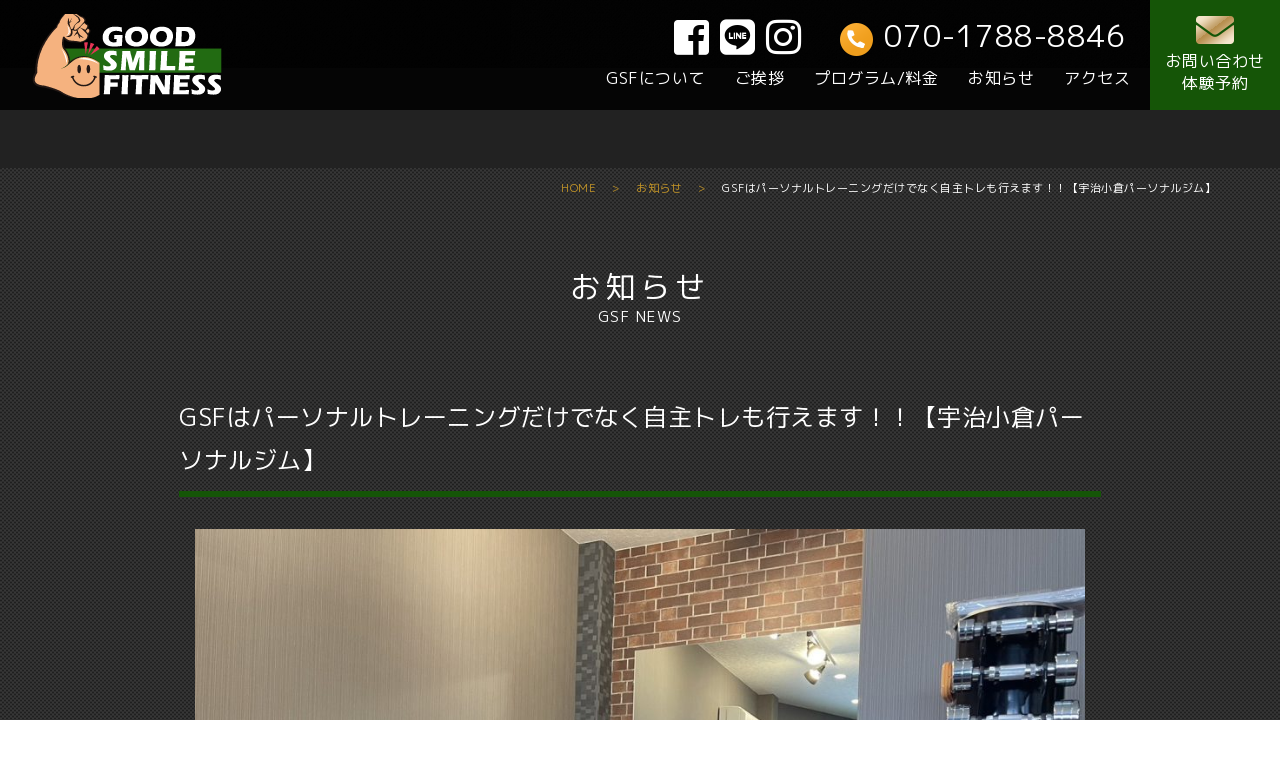

--- FILE ---
content_type: text/html; charset=UTF-8
request_url: https://gsf-kyoto.jp/news/gsf%E3%81%AF%E3%83%91%E3%83%BC%E3%82%BD%E3%83%8A%E3%83%AB%E3%83%88%E3%83%AC%E3%83%BC%E3%83%8B%E3%83%B3%E3%82%B0%E3%81%A0%E3%81%91%E3%81%A7%E3%81%AA%E3%81%8F%E8%87%AA%E4%B8%BB%E3%83%88%E3%83%AC-10.html
body_size: 9177
content:
<!DOCTYPE html>
<html lang="ja">
<head>

<!-- Global site tag (gtag.js) - Google Analytics -->
<script async src="https://www.googletagmanager.com/gtag/js?id=G-NF028ZFC6B"></script>
<script>
  window.dataLayer = window.dataLayer || [];
  function gtag(){dataLayer.push(arguments);}
  gtag('js', new Date());

  gtag('config', 'G-NF028ZFC6B');
</script>

<meta charset="UTF-8">
<meta name="viewport" content="width=device-width,initial-scale=1.0">
<meta name="author" content="">
<link rel="canonical" href="https://gsf-kyoto.jp/news/gsf%e3%81%af%e3%83%91%e3%83%bc%e3%82%bd%e3%83%8a%e3%83%ab%e3%83%88%e3%83%ac%e3%83%bc%e3%83%8b%e3%83%b3%e3%82%b0%e3%81%a0%e3%81%91%e3%81%a7%e3%81%aa%e3%81%8f%e8%87%aa%e4%b8%bb%e3%83%88%e3%83%ac-10.html" />
<meta name="description" content="GSFはパーソナルトレーニングだけでなく自主トレも行えます！！【宇治小倉パーソナルジム】 - グッドスマイルフィットネスでは「鍛えるって、楽しい！」をコンセプトに、鍛えることが楽しいと感じていただける京都小倉駅近くのパーソナルトレーニングジムです。">
<title>
GSFはパーソナルトレーニングだけでなく自主トレも行えます！！【宇治小倉パーソナルジム】｜グッドスマイルフィットネス</title>


</title>
<link rel="alternate" type="application/atom+xml" title="グッドスマイルフィットネス Atom Feed" href="https://gsf-kyoto.jp/feed/atom">
<link rel="alternate" type="application/rss+xml" title="グッドスマイルフィットネス RSS Feed" href="https://gsf-kyoto.jp/feed">
<link rel="pingback" href="https://gsf-kyoto.jp/xmlrpc.php">
<!-- favicon -->
<link rel="apple-touch-icon" href="https://gsf-kyoto.jp/wp-content/themes/gsf-kyoto/common/icon/apple-touch-icon.png">
<link rel="icon" type="image/png" href="https://gsf-kyoto.jp/wp-content/themes/gsf-kyoto/common/icon/favicon.png">
<link rel="shortcut icon" type="image/x-icon" href="https://gsf-kyoto.jp/wp-content/themes/gsf-kyoto/common/icon/favicon.ico">
<!-- ogp https://qiita.com/pompom0c0/items/5c00a188aab744cfc918 -->
<meta property="og:site_name" content="サイト名">
<meta property="og:title" content="GSFはパーソナルトレーニングだけでなく自主トレも行えます！！【宇治小倉パーソナルジム】 - グッドスマイルフィットネス｜京都　宇治小倉のパーソナルトレーニングジム">
<meta property="og:description" content="グッドスマイルフィットネスでは「鍛えるって、楽しい！」をコンセプトに、鍛えることが楽しいと感じていただける京都小倉駅近くのパーソナルトレーニングジムです。">
<meta property="og:type" content="website">
<meta property="og:url" content="https://gsf-kyoto.jp/news/gsf%e3%81%af%e3%83%91%e3%83%bc%e3%82%bd%e3%83%8a%e3%83%ab%e3%83%88%e3%83%ac%e3%83%bc%e3%83%8b%e3%83%b3%e3%82%b0%e3%81%a0%e3%81%91%e3%81%a7%e3%81%aa%e3%81%8f%e8%87%aa%e4%b8%bb%e3%83%88%e3%83%ac-10.html">
<meta property="og:image" content="https://gsf-kyoto.jp/user_data/icon/ogp.png"><meta property="fb:app_id" content="App-ID（15文字の半角数字）" />
<meta name="twitter:card" content="summary">
<meta name="twitter:site" content="サイトのURL貼る">
<meta name="twitter:image" content="https://gsf-kyoto.jp/user_data/icon/ogp.png">


<link rel="stylesheet" href="https://cdnjs.cloudflare.com/ajax/libs/drawer/3.2.2/css/drawer.min.css">
<link rel="stylesheet" href="https://cdnjs.cloudflare.com/ajax/libs/slick-carousel/1.9.0/slick.css"/>
<link rel="stylesheet" href="https://cdnjs.cloudflare.com/ajax/libs/slick-carousel/1.9.0/slick-theme.css">
<link rel="stylesheet" href="https://gsf-kyoto.jp/wp-content/themes/gsf-kyoto/style.css?1629708702" type="text/css" media="all">
<link rel="stylesheet" href="https://gsf-kyoto.jp/wp-content/themes/gsf-kyoto/common/base.css?1629250112" type="text/css" media="all">
<link rel="stylesheet" href="https://gsf-kyoto.jp/wp-content/themes/gsf-kyoto/common/design.css?1629780345" type="text/css" media="all">

<link href="https://fonts.googleapis.com/css?family=M+PLUS+1p" rel="stylesheet">
<link href="https://use.fontawesome.com/releases/v5.6.1/css/all.css" rel="stylesheet">
<!-- jquery -->
<script src="https://ajax.googleapis.com/ajax/libs/jquery/1.11.3/jquery.min.js"></script>


<!-- individual -->


<meta name='robots' content='max-image-preview:large' />
<link rel="alternate" title="oEmbed (JSON)" type="application/json+oembed" href="https://gsf-kyoto.jp/wp-json/oembed/1.0/embed?url=https%3A%2F%2Fgsf-kyoto.jp%2Fnews%2Fgsf%25e3%2581%25af%25e3%2583%2591%25e3%2583%25bc%25e3%2582%25bd%25e3%2583%258a%25e3%2583%25ab%25e3%2583%2588%25e3%2583%25ac%25e3%2583%25bc%25e3%2583%258b%25e3%2583%25b3%25e3%2582%25b0%25e3%2581%25a0%25e3%2581%2591%25e3%2581%25a7%25e3%2581%25aa%25e3%2581%258f%25e8%2587%25aa%25e4%25b8%25bb%25e3%2583%2588%25e3%2583%25ac-10.html" />
<link rel="alternate" title="oEmbed (XML)" type="text/xml+oembed" href="https://gsf-kyoto.jp/wp-json/oembed/1.0/embed?url=https%3A%2F%2Fgsf-kyoto.jp%2Fnews%2Fgsf%25e3%2581%25af%25e3%2583%2591%25e3%2583%25bc%25e3%2582%25bd%25e3%2583%258a%25e3%2583%25ab%25e3%2583%2588%25e3%2583%25ac%25e3%2583%25bc%25e3%2583%258b%25e3%2583%25b3%25e3%2582%25b0%25e3%2581%25a0%25e3%2581%2591%25e3%2581%25a7%25e3%2581%25aa%25e3%2581%258f%25e8%2587%25aa%25e4%25b8%25bb%25e3%2583%2588%25e3%2583%25ac-10.html&#038;format=xml" />
<style id='wp-img-auto-sizes-contain-inline-css' type='text/css'>
img:is([sizes=auto i],[sizes^="auto," i]){contain-intrinsic-size:3000px 1500px}
/*# sourceURL=wp-img-auto-sizes-contain-inline-css */
</style>
<link rel='stylesheet' id='sbi_styles-css' href='https://gsf-kyoto.jp/wp-content/plugins/instagram-feed/css/sbi-styles.min.css?ver=6.8.0' type='text/css' media='all' />
<style id='wp-block-library-inline-css' type='text/css'>
:root{--wp-block-synced-color:#7a00df;--wp-block-synced-color--rgb:122,0,223;--wp-bound-block-color:var(--wp-block-synced-color);--wp-editor-canvas-background:#ddd;--wp-admin-theme-color:#007cba;--wp-admin-theme-color--rgb:0,124,186;--wp-admin-theme-color-darker-10:#006ba1;--wp-admin-theme-color-darker-10--rgb:0,107,160.5;--wp-admin-theme-color-darker-20:#005a87;--wp-admin-theme-color-darker-20--rgb:0,90,135;--wp-admin-border-width-focus:2px}@media (min-resolution:192dpi){:root{--wp-admin-border-width-focus:1.5px}}.wp-element-button{cursor:pointer}:root .has-very-light-gray-background-color{background-color:#eee}:root .has-very-dark-gray-background-color{background-color:#313131}:root .has-very-light-gray-color{color:#eee}:root .has-very-dark-gray-color{color:#313131}:root .has-vivid-green-cyan-to-vivid-cyan-blue-gradient-background{background:linear-gradient(135deg,#00d084,#0693e3)}:root .has-purple-crush-gradient-background{background:linear-gradient(135deg,#34e2e4,#4721fb 50%,#ab1dfe)}:root .has-hazy-dawn-gradient-background{background:linear-gradient(135deg,#faaca8,#dad0ec)}:root .has-subdued-olive-gradient-background{background:linear-gradient(135deg,#fafae1,#67a671)}:root .has-atomic-cream-gradient-background{background:linear-gradient(135deg,#fdd79a,#004a59)}:root .has-nightshade-gradient-background{background:linear-gradient(135deg,#330968,#31cdcf)}:root .has-midnight-gradient-background{background:linear-gradient(135deg,#020381,#2874fc)}:root{--wp--preset--font-size--normal:16px;--wp--preset--font-size--huge:42px}.has-regular-font-size{font-size:1em}.has-larger-font-size{font-size:2.625em}.has-normal-font-size{font-size:var(--wp--preset--font-size--normal)}.has-huge-font-size{font-size:var(--wp--preset--font-size--huge)}.has-text-align-center{text-align:center}.has-text-align-left{text-align:left}.has-text-align-right{text-align:right}.has-fit-text{white-space:nowrap!important}#end-resizable-editor-section{display:none}.aligncenter{clear:both}.items-justified-left{justify-content:flex-start}.items-justified-center{justify-content:center}.items-justified-right{justify-content:flex-end}.items-justified-space-between{justify-content:space-between}.screen-reader-text{border:0;clip-path:inset(50%);height:1px;margin:-1px;overflow:hidden;padding:0;position:absolute;width:1px;word-wrap:normal!important}.screen-reader-text:focus{background-color:#ddd;clip-path:none;color:#444;display:block;font-size:1em;height:auto;left:5px;line-height:normal;padding:15px 23px 14px;text-decoration:none;top:5px;width:auto;z-index:100000}html :where(.has-border-color){border-style:solid}html :where([style*=border-top-color]){border-top-style:solid}html :where([style*=border-right-color]){border-right-style:solid}html :where([style*=border-bottom-color]){border-bottom-style:solid}html :where([style*=border-left-color]){border-left-style:solid}html :where([style*=border-width]){border-style:solid}html :where([style*=border-top-width]){border-top-style:solid}html :where([style*=border-right-width]){border-right-style:solid}html :where([style*=border-bottom-width]){border-bottom-style:solid}html :where([style*=border-left-width]){border-left-style:solid}html :where(img[class*=wp-image-]){height:auto;max-width:100%}:where(figure){margin:0 0 1em}html :where(.is-position-sticky){--wp-admin--admin-bar--position-offset:var(--wp-admin--admin-bar--height,0px)}@media screen and (max-width:600px){html :where(.is-position-sticky){--wp-admin--admin-bar--position-offset:0px}}

/*# sourceURL=wp-block-library-inline-css */
</style><style id='wp-block-image-inline-css' type='text/css'>
.wp-block-image>a,.wp-block-image>figure>a{display:inline-block}.wp-block-image img{box-sizing:border-box;height:auto;max-width:100%;vertical-align:bottom}@media not (prefers-reduced-motion){.wp-block-image img.hide{visibility:hidden}.wp-block-image img.show{animation:show-content-image .4s}}.wp-block-image[style*=border-radius] img,.wp-block-image[style*=border-radius]>a{border-radius:inherit}.wp-block-image.has-custom-border img{box-sizing:border-box}.wp-block-image.aligncenter{text-align:center}.wp-block-image.alignfull>a,.wp-block-image.alignwide>a{width:100%}.wp-block-image.alignfull img,.wp-block-image.alignwide img{height:auto;width:100%}.wp-block-image .aligncenter,.wp-block-image .alignleft,.wp-block-image .alignright,.wp-block-image.aligncenter,.wp-block-image.alignleft,.wp-block-image.alignright{display:table}.wp-block-image .aligncenter>figcaption,.wp-block-image .alignleft>figcaption,.wp-block-image .alignright>figcaption,.wp-block-image.aligncenter>figcaption,.wp-block-image.alignleft>figcaption,.wp-block-image.alignright>figcaption{caption-side:bottom;display:table-caption}.wp-block-image .alignleft{float:left;margin:.5em 1em .5em 0}.wp-block-image .alignright{float:right;margin:.5em 0 .5em 1em}.wp-block-image .aligncenter{margin-left:auto;margin-right:auto}.wp-block-image :where(figcaption){margin-bottom:1em;margin-top:.5em}.wp-block-image.is-style-circle-mask img{border-radius:9999px}@supports ((-webkit-mask-image:none) or (mask-image:none)) or (-webkit-mask-image:none){.wp-block-image.is-style-circle-mask img{border-radius:0;-webkit-mask-image:url('data:image/svg+xml;utf8,<svg viewBox="0 0 100 100" xmlns="http://www.w3.org/2000/svg"><circle cx="50" cy="50" r="50"/></svg>');mask-image:url('data:image/svg+xml;utf8,<svg viewBox="0 0 100 100" xmlns="http://www.w3.org/2000/svg"><circle cx="50" cy="50" r="50"/></svg>');mask-mode:alpha;-webkit-mask-position:center;mask-position:center;-webkit-mask-repeat:no-repeat;mask-repeat:no-repeat;-webkit-mask-size:contain;mask-size:contain}}:root :where(.wp-block-image.is-style-rounded img,.wp-block-image .is-style-rounded img){border-radius:9999px}.wp-block-image figure{margin:0}.wp-lightbox-container{display:flex;flex-direction:column;position:relative}.wp-lightbox-container img{cursor:zoom-in}.wp-lightbox-container img:hover+button{opacity:1}.wp-lightbox-container button{align-items:center;backdrop-filter:blur(16px) saturate(180%);background-color:#5a5a5a40;border:none;border-radius:4px;cursor:zoom-in;display:flex;height:20px;justify-content:center;opacity:0;padding:0;position:absolute;right:16px;text-align:center;top:16px;width:20px;z-index:100}@media not (prefers-reduced-motion){.wp-lightbox-container button{transition:opacity .2s ease}}.wp-lightbox-container button:focus-visible{outline:3px auto #5a5a5a40;outline:3px auto -webkit-focus-ring-color;outline-offset:3px}.wp-lightbox-container button:hover{cursor:pointer;opacity:1}.wp-lightbox-container button:focus{opacity:1}.wp-lightbox-container button:focus,.wp-lightbox-container button:hover,.wp-lightbox-container button:not(:hover):not(:active):not(.has-background){background-color:#5a5a5a40;border:none}.wp-lightbox-overlay{box-sizing:border-box;cursor:zoom-out;height:100vh;left:0;overflow:hidden;position:fixed;top:0;visibility:hidden;width:100%;z-index:100000}.wp-lightbox-overlay .close-button{align-items:center;cursor:pointer;display:flex;justify-content:center;min-height:40px;min-width:40px;padding:0;position:absolute;right:calc(env(safe-area-inset-right) + 16px);top:calc(env(safe-area-inset-top) + 16px);z-index:5000000}.wp-lightbox-overlay .close-button:focus,.wp-lightbox-overlay .close-button:hover,.wp-lightbox-overlay .close-button:not(:hover):not(:active):not(.has-background){background:none;border:none}.wp-lightbox-overlay .lightbox-image-container{height:var(--wp--lightbox-container-height);left:50%;overflow:hidden;position:absolute;top:50%;transform:translate(-50%,-50%);transform-origin:top left;width:var(--wp--lightbox-container-width);z-index:9999999999}.wp-lightbox-overlay .wp-block-image{align-items:center;box-sizing:border-box;display:flex;height:100%;justify-content:center;margin:0;position:relative;transform-origin:0 0;width:100%;z-index:3000000}.wp-lightbox-overlay .wp-block-image img{height:var(--wp--lightbox-image-height);min-height:var(--wp--lightbox-image-height);min-width:var(--wp--lightbox-image-width);width:var(--wp--lightbox-image-width)}.wp-lightbox-overlay .wp-block-image figcaption{display:none}.wp-lightbox-overlay button{background:none;border:none}.wp-lightbox-overlay .scrim{background-color:#fff;height:100%;opacity:.9;position:absolute;width:100%;z-index:2000000}.wp-lightbox-overlay.active{visibility:visible}@media not (prefers-reduced-motion){.wp-lightbox-overlay.active{animation:turn-on-visibility .25s both}.wp-lightbox-overlay.active img{animation:turn-on-visibility .35s both}.wp-lightbox-overlay.show-closing-animation:not(.active){animation:turn-off-visibility .35s both}.wp-lightbox-overlay.show-closing-animation:not(.active) img{animation:turn-off-visibility .25s both}.wp-lightbox-overlay.zoom.active{animation:none;opacity:1;visibility:visible}.wp-lightbox-overlay.zoom.active .lightbox-image-container{animation:lightbox-zoom-in .4s}.wp-lightbox-overlay.zoom.active .lightbox-image-container img{animation:none}.wp-lightbox-overlay.zoom.active .scrim{animation:turn-on-visibility .4s forwards}.wp-lightbox-overlay.zoom.show-closing-animation:not(.active){animation:none}.wp-lightbox-overlay.zoom.show-closing-animation:not(.active) .lightbox-image-container{animation:lightbox-zoom-out .4s}.wp-lightbox-overlay.zoom.show-closing-animation:not(.active) .lightbox-image-container img{animation:none}.wp-lightbox-overlay.zoom.show-closing-animation:not(.active) .scrim{animation:turn-off-visibility .4s forwards}}@keyframes show-content-image{0%{visibility:hidden}99%{visibility:hidden}to{visibility:visible}}@keyframes turn-on-visibility{0%{opacity:0}to{opacity:1}}@keyframes turn-off-visibility{0%{opacity:1;visibility:visible}99%{opacity:0;visibility:visible}to{opacity:0;visibility:hidden}}@keyframes lightbox-zoom-in{0%{transform:translate(calc((-100vw + var(--wp--lightbox-scrollbar-width))/2 + var(--wp--lightbox-initial-left-position)),calc(-50vh + var(--wp--lightbox-initial-top-position))) scale(var(--wp--lightbox-scale))}to{transform:translate(-50%,-50%) scale(1)}}@keyframes lightbox-zoom-out{0%{transform:translate(-50%,-50%) scale(1);visibility:visible}99%{visibility:visible}to{transform:translate(calc((-100vw + var(--wp--lightbox-scrollbar-width))/2 + var(--wp--lightbox-initial-left-position)),calc(-50vh + var(--wp--lightbox-initial-top-position))) scale(var(--wp--lightbox-scale));visibility:hidden}}
/*# sourceURL=https://gsf-kyoto.jp/wp-includes/blocks/image/style.min.css */
</style>
<style id='wp-block-paragraph-inline-css' type='text/css'>
.is-small-text{font-size:.875em}.is-regular-text{font-size:1em}.is-large-text{font-size:2.25em}.is-larger-text{font-size:3em}.has-drop-cap:not(:focus):first-letter{float:left;font-size:8.4em;font-style:normal;font-weight:100;line-height:.68;margin:.05em .1em 0 0;text-transform:uppercase}body.rtl .has-drop-cap:not(:focus):first-letter{float:none;margin-left:.1em}p.has-drop-cap.has-background{overflow:hidden}:root :where(p.has-background){padding:1.25em 2.375em}:where(p.has-text-color:not(.has-link-color)) a{color:inherit}p.has-text-align-left[style*="writing-mode:vertical-lr"],p.has-text-align-right[style*="writing-mode:vertical-rl"]{rotate:180deg}
/*# sourceURL=https://gsf-kyoto.jp/wp-includes/blocks/paragraph/style.min.css */
</style>
<style id='global-styles-inline-css' type='text/css'>
:root{--wp--preset--aspect-ratio--square: 1;--wp--preset--aspect-ratio--4-3: 4/3;--wp--preset--aspect-ratio--3-4: 3/4;--wp--preset--aspect-ratio--3-2: 3/2;--wp--preset--aspect-ratio--2-3: 2/3;--wp--preset--aspect-ratio--16-9: 16/9;--wp--preset--aspect-ratio--9-16: 9/16;--wp--preset--color--black: #000000;--wp--preset--color--cyan-bluish-gray: #abb8c3;--wp--preset--color--white: #ffffff;--wp--preset--color--pale-pink: #f78da7;--wp--preset--color--vivid-red: #cf2e2e;--wp--preset--color--luminous-vivid-orange: #ff6900;--wp--preset--color--luminous-vivid-amber: #fcb900;--wp--preset--color--light-green-cyan: #7bdcb5;--wp--preset--color--vivid-green-cyan: #00d084;--wp--preset--color--pale-cyan-blue: #8ed1fc;--wp--preset--color--vivid-cyan-blue: #0693e3;--wp--preset--color--vivid-purple: #9b51e0;--wp--preset--gradient--vivid-cyan-blue-to-vivid-purple: linear-gradient(135deg,rgb(6,147,227) 0%,rgb(155,81,224) 100%);--wp--preset--gradient--light-green-cyan-to-vivid-green-cyan: linear-gradient(135deg,rgb(122,220,180) 0%,rgb(0,208,130) 100%);--wp--preset--gradient--luminous-vivid-amber-to-luminous-vivid-orange: linear-gradient(135deg,rgb(252,185,0) 0%,rgb(255,105,0) 100%);--wp--preset--gradient--luminous-vivid-orange-to-vivid-red: linear-gradient(135deg,rgb(255,105,0) 0%,rgb(207,46,46) 100%);--wp--preset--gradient--very-light-gray-to-cyan-bluish-gray: linear-gradient(135deg,rgb(238,238,238) 0%,rgb(169,184,195) 100%);--wp--preset--gradient--cool-to-warm-spectrum: linear-gradient(135deg,rgb(74,234,220) 0%,rgb(151,120,209) 20%,rgb(207,42,186) 40%,rgb(238,44,130) 60%,rgb(251,105,98) 80%,rgb(254,248,76) 100%);--wp--preset--gradient--blush-light-purple: linear-gradient(135deg,rgb(255,206,236) 0%,rgb(152,150,240) 100%);--wp--preset--gradient--blush-bordeaux: linear-gradient(135deg,rgb(254,205,165) 0%,rgb(254,45,45) 50%,rgb(107,0,62) 100%);--wp--preset--gradient--luminous-dusk: linear-gradient(135deg,rgb(255,203,112) 0%,rgb(199,81,192) 50%,rgb(65,88,208) 100%);--wp--preset--gradient--pale-ocean: linear-gradient(135deg,rgb(255,245,203) 0%,rgb(182,227,212) 50%,rgb(51,167,181) 100%);--wp--preset--gradient--electric-grass: linear-gradient(135deg,rgb(202,248,128) 0%,rgb(113,206,126) 100%);--wp--preset--gradient--midnight: linear-gradient(135deg,rgb(2,3,129) 0%,rgb(40,116,252) 100%);--wp--preset--font-size--small: 13px;--wp--preset--font-size--medium: 20px;--wp--preset--font-size--large: 36px;--wp--preset--font-size--x-large: 42px;--wp--preset--spacing--20: 0.44rem;--wp--preset--spacing--30: 0.67rem;--wp--preset--spacing--40: 1rem;--wp--preset--spacing--50: 1.5rem;--wp--preset--spacing--60: 2.25rem;--wp--preset--spacing--70: 3.38rem;--wp--preset--spacing--80: 5.06rem;--wp--preset--shadow--natural: 6px 6px 9px rgba(0, 0, 0, 0.2);--wp--preset--shadow--deep: 12px 12px 50px rgba(0, 0, 0, 0.4);--wp--preset--shadow--sharp: 6px 6px 0px rgba(0, 0, 0, 0.2);--wp--preset--shadow--outlined: 6px 6px 0px -3px rgb(255, 255, 255), 6px 6px rgb(0, 0, 0);--wp--preset--shadow--crisp: 6px 6px 0px rgb(0, 0, 0);}:where(.is-layout-flex){gap: 0.5em;}:where(.is-layout-grid){gap: 0.5em;}body .is-layout-flex{display: flex;}.is-layout-flex{flex-wrap: wrap;align-items: center;}.is-layout-flex > :is(*, div){margin: 0;}body .is-layout-grid{display: grid;}.is-layout-grid > :is(*, div){margin: 0;}:where(.wp-block-columns.is-layout-flex){gap: 2em;}:where(.wp-block-columns.is-layout-grid){gap: 2em;}:where(.wp-block-post-template.is-layout-flex){gap: 1.25em;}:where(.wp-block-post-template.is-layout-grid){gap: 1.25em;}.has-black-color{color: var(--wp--preset--color--black) !important;}.has-cyan-bluish-gray-color{color: var(--wp--preset--color--cyan-bluish-gray) !important;}.has-white-color{color: var(--wp--preset--color--white) !important;}.has-pale-pink-color{color: var(--wp--preset--color--pale-pink) !important;}.has-vivid-red-color{color: var(--wp--preset--color--vivid-red) !important;}.has-luminous-vivid-orange-color{color: var(--wp--preset--color--luminous-vivid-orange) !important;}.has-luminous-vivid-amber-color{color: var(--wp--preset--color--luminous-vivid-amber) !important;}.has-light-green-cyan-color{color: var(--wp--preset--color--light-green-cyan) !important;}.has-vivid-green-cyan-color{color: var(--wp--preset--color--vivid-green-cyan) !important;}.has-pale-cyan-blue-color{color: var(--wp--preset--color--pale-cyan-blue) !important;}.has-vivid-cyan-blue-color{color: var(--wp--preset--color--vivid-cyan-blue) !important;}.has-vivid-purple-color{color: var(--wp--preset--color--vivid-purple) !important;}.has-black-background-color{background-color: var(--wp--preset--color--black) !important;}.has-cyan-bluish-gray-background-color{background-color: var(--wp--preset--color--cyan-bluish-gray) !important;}.has-white-background-color{background-color: var(--wp--preset--color--white) !important;}.has-pale-pink-background-color{background-color: var(--wp--preset--color--pale-pink) !important;}.has-vivid-red-background-color{background-color: var(--wp--preset--color--vivid-red) !important;}.has-luminous-vivid-orange-background-color{background-color: var(--wp--preset--color--luminous-vivid-orange) !important;}.has-luminous-vivid-amber-background-color{background-color: var(--wp--preset--color--luminous-vivid-amber) !important;}.has-light-green-cyan-background-color{background-color: var(--wp--preset--color--light-green-cyan) !important;}.has-vivid-green-cyan-background-color{background-color: var(--wp--preset--color--vivid-green-cyan) !important;}.has-pale-cyan-blue-background-color{background-color: var(--wp--preset--color--pale-cyan-blue) !important;}.has-vivid-cyan-blue-background-color{background-color: var(--wp--preset--color--vivid-cyan-blue) !important;}.has-vivid-purple-background-color{background-color: var(--wp--preset--color--vivid-purple) !important;}.has-black-border-color{border-color: var(--wp--preset--color--black) !important;}.has-cyan-bluish-gray-border-color{border-color: var(--wp--preset--color--cyan-bluish-gray) !important;}.has-white-border-color{border-color: var(--wp--preset--color--white) !important;}.has-pale-pink-border-color{border-color: var(--wp--preset--color--pale-pink) !important;}.has-vivid-red-border-color{border-color: var(--wp--preset--color--vivid-red) !important;}.has-luminous-vivid-orange-border-color{border-color: var(--wp--preset--color--luminous-vivid-orange) !important;}.has-luminous-vivid-amber-border-color{border-color: var(--wp--preset--color--luminous-vivid-amber) !important;}.has-light-green-cyan-border-color{border-color: var(--wp--preset--color--light-green-cyan) !important;}.has-vivid-green-cyan-border-color{border-color: var(--wp--preset--color--vivid-green-cyan) !important;}.has-pale-cyan-blue-border-color{border-color: var(--wp--preset--color--pale-cyan-blue) !important;}.has-vivid-cyan-blue-border-color{border-color: var(--wp--preset--color--vivid-cyan-blue) !important;}.has-vivid-purple-border-color{border-color: var(--wp--preset--color--vivid-purple) !important;}.has-vivid-cyan-blue-to-vivid-purple-gradient-background{background: var(--wp--preset--gradient--vivid-cyan-blue-to-vivid-purple) !important;}.has-light-green-cyan-to-vivid-green-cyan-gradient-background{background: var(--wp--preset--gradient--light-green-cyan-to-vivid-green-cyan) !important;}.has-luminous-vivid-amber-to-luminous-vivid-orange-gradient-background{background: var(--wp--preset--gradient--luminous-vivid-amber-to-luminous-vivid-orange) !important;}.has-luminous-vivid-orange-to-vivid-red-gradient-background{background: var(--wp--preset--gradient--luminous-vivid-orange-to-vivid-red) !important;}.has-very-light-gray-to-cyan-bluish-gray-gradient-background{background: var(--wp--preset--gradient--very-light-gray-to-cyan-bluish-gray) !important;}.has-cool-to-warm-spectrum-gradient-background{background: var(--wp--preset--gradient--cool-to-warm-spectrum) !important;}.has-blush-light-purple-gradient-background{background: var(--wp--preset--gradient--blush-light-purple) !important;}.has-blush-bordeaux-gradient-background{background: var(--wp--preset--gradient--blush-bordeaux) !important;}.has-luminous-dusk-gradient-background{background: var(--wp--preset--gradient--luminous-dusk) !important;}.has-pale-ocean-gradient-background{background: var(--wp--preset--gradient--pale-ocean) !important;}.has-electric-grass-gradient-background{background: var(--wp--preset--gradient--electric-grass) !important;}.has-midnight-gradient-background{background: var(--wp--preset--gradient--midnight) !important;}.has-small-font-size{font-size: var(--wp--preset--font-size--small) !important;}.has-medium-font-size{font-size: var(--wp--preset--font-size--medium) !important;}.has-large-font-size{font-size: var(--wp--preset--font-size--large) !important;}.has-x-large-font-size{font-size: var(--wp--preset--font-size--x-large) !important;}
/*# sourceURL=global-styles-inline-css */
</style>

<style id='classic-theme-styles-inline-css' type='text/css'>
/*! This file is auto-generated */
.wp-block-button__link{color:#fff;background-color:#32373c;border-radius:9999px;box-shadow:none;text-decoration:none;padding:calc(.667em + 2px) calc(1.333em + 2px);font-size:1.125em}.wp-block-file__button{background:#32373c;color:#fff;text-decoration:none}
/*# sourceURL=/wp-includes/css/classic-themes.min.css */
</style>
<link rel='stylesheet' id='snow-monkey-editor-css' href='https://gsf-kyoto.jp/wp-content/plugins/snow-monkey-editor/dist/css/app.css?ver=1629784041' type='text/css' media='all' />
<link rel="https://api.w.org/" href="https://gsf-kyoto.jp/wp-json/" /><link rel="alternate" title="JSON" type="application/json" href="https://gsf-kyoto.jp/wp-json/wp/v2/posts/2498" /></head>

<body id="lower">
<div id="loading"><div class="loader">Loading...</div></div>
<div id="wrap" class="drawer drawer--right">
<header class="fixed">
<h1><a href="https://gsf-kyoto.jp">グッドスマイルフィットネス</a></h1>
<button type="button" class="drawer-toggle drawer-hamburger"> <span class="sr-only">toggle navigation</span> <span class="drawer-hamburger-icon"></span> </button>
<nav class="drawer-nav" role="navigation">
<div class="sns">
<i class="sns_i fab fa-facebook-square fa-4x"><a href="https://www.facebook.com/Good-Smile-Fitness-101605722195329" target="_blank"></a></i>
<i class="sns_i fab fa-line fa-4x"><a href="https://lin.ee/8PCerDB" target="_blank"></a></i>
<i class="sns_i fab fa-instagram fa-4x"><a href="https://www.instagram.com/goodsmilefitness/" target="_blank"></a></i>
<p class="btTel"><a href="tel:07017888846"><img src="https://gsf-kyoto.jp/wp-content/themes/gsf-kyoto/img/headTel.png" >&nbsp;070-1788-8846</a></p>
</div>

<ul class="drawer-menu">
<li><a class="drawer-menu-item" href="https://gsf-kyoto.jp#sec01">GSFについて</a></li>
<li><a class="drawer-menu-item" href="https://gsf-kyoto.jp#sec02">ご挨拶</a></li>
<li><a class="drawer-menu-item" href="https://gsf-kyoto.jp#sec03">プログラム/料金</a></li>
<li><a class="drawer-menu-item" href="https://gsf-kyoto.jp/news">お知らせ</a></li>
<li><a class="drawer-menu-item" href="https://gsf-kyoto.jp#sec06">アクセス</a></li>
</ul>
<a href="https://gsf-kyoto.jp/contact/"><div class="btCntct"><img src="https://gsf-kyoto.jp/wp-content/themes/gsf-kyoto/img/headCont.png" ><br>お問い合わせ<br>体験予約</div></a>
</nav>
</header>





<article>
<div class="pankuzu-box">
<div class="pankuzu">
<ul>
<li><a href="https://gsf-kyoto.jp" >HOME</a></li><li><a href="https://gsf-kyoto.jp/news">お知らせ</a></li><li>GSFはパーソナルトレーニングだけでなく自主トレも行えます！！【宇治小倉パーソナルジム】</ul>
</div>
</div>



<!-- メインコンテンツ -->

<section id="kiji-dtl">
<div class="sec-box">
<div class="ctt-box" data-trigger>
<h2 data-en="GSF NEWS"><strong>お知らせ</strong></h2>
</div>


<div class="txt-box">
<h3 class="kiji-ttl mincyo">GSFはパーソナルトレーニングだけでなく自主トレも行えます！！【宇治小倉パーソナルジム】</h3>
<div class="kiji-box">

<figure class="wp-block-image size-large"><img fetchpriority="high" decoding="async" width="1024" height="768" src="https://gsf-kyoto.jp/wp-content/uploads/2024/02/S__64004109_0-1024x768.jpg" alt="" class="wp-image-2499" srcset="https://gsf-kyoto.jp/wp-content/uploads/2024/02/S__64004109_0-1024x768.jpg 1024w, https://gsf-kyoto.jp/wp-content/uploads/2024/02/S__64004109_0-300x225.jpg 300w, https://gsf-kyoto.jp/wp-content/uploads/2024/02/S__64004109_0-768x576.jpg 768w, https://gsf-kyoto.jp/wp-content/uploads/2024/02/S__64004109_0-310x233.jpg 310w, https://gsf-kyoto.jp/wp-content/uploads/2024/02/S__64004109_0.jpg 1479w" sizes="(max-width: 1024px) 100vw, 1024px" /></figure>



<p class="has-text-align-center has-medium-font-size"><span style="font-size: 16px" class="sme-font-size">本日もマシントレーニング</span><br><span style="font-size: 16px" class="sme-font-size">お疲れ様でございました。<br>GSF（グッドスマイルフィットネス）では</span><br><span style="font-size: 16px" class="sme-font-size">パーソナルトレーニング以外にも</span><br><span style="font-size: 16px" class="sme-font-size">マシンルームをご用意しております。</span><br><br><span style="font-size: 16px" class="sme-font-size">マシンルームもパーソナルトレーニング</span><br><span style="font-size: 16px" class="sme-font-size">同様に完全予約制の為、</span><br><span style="font-size: 16px" class="sme-font-size">他人の目線を気にすることなく</span><br><span style="font-size: 16px" class="sme-font-size">集中してトレーニングしていただけます。<br></span><span style="font-size: 20px" class="sme-font-size"><br></span><span style="font-size: 16px" class="sme-font-size">また、マシンの使い方がわからなくてもGSF（グッドスマイルフィットネス）がマシンの使い方やトレーニングの行い方をサポート致しますので気軽に通っていただけます。</span><br><br><span style="font-size: 16px" class="sme-font-size">・もうすぐ春だし今から頑張ろう！</span><br><span style="font-size: 16px" class="sme-font-size"><br>・ジムに行ったはいいけどやりたいマシンが埋まっていてできない・・・<br></span><br><span style="font-size: 16px" class="sme-font-size">・ジムに行っても正しいやり方がわからない・・・</span><br><br><strong><span style="font-size: 16px" class="sme-font-size">上記のように感じていらっしゃる方は</span></strong><br><strong><span style="font-size: 16px" class="sme-font-size">是非ご連絡下さいませ。</span></strong><br><strong><span style="font-size: 16px" class="sme-font-size">GSF（グッドスマイルフィットネス）では</span><br><span class="sme-text-color has-luminous-vivid-amber-color"><span style="font-size: 14px" class="sme-font-size">・通い放題ですので毎日でもご活用いただけます！</span></span></strong><br><strong><span class="sme-text-color has-luminous-vivid-amber-color"><span style="font-size: 14px" class="sme-font-size"><br>・完全予約制のため使いたいマシンを順番待ちなく効率よくトレーニングが可能！！<br></span></span></strong><br><strong><span class="sme-text-color has-luminous-vivid-amber-color"><span style="font-size: 14px" class="sme-font-size">・マシンの使い方やトレーニングもサポートいたしますので安全安心でトレーニング可能！</span></span></strong><br><br><span style="font-size: 16px" class="sme-font-size">GSF（グッドスマイルフィットネス）は</span><br><span style="font-size: 16px" class="sme-font-size">自分を変えたいと頑張っておられる方を</span><br><span style="font-size: 16px" class="sme-font-size">全力で応援・サポートいたします！！<br>一緒に最高のお身体目指して頑張ってまいりましょう！！</span><br><strong><span style="font-size: 25px" class="sme-font-size">「鍛えるって楽しい！！」</span></strong></p>



<p class="has-text-align-center has-luminous-vivid-orange-color has-text-color" id="gsf-グッドスマイルフィットネス-ではダイエットはもちろん-肩こり-腰痛解消-老後の健康維持-向上などお客様のお悩みに合わせたプログラムをご提供致します-あなたのネガティブをポジティブに変えて人生をより楽しんでみませんか" style="font-size:26px"><strong><span style="font-size: 16px" class="sme-font-size">GSF (グッドスマイルフィットネス）では</span></strong><br><strong><span style="font-size: 16px" class="sme-font-size">ダイエットはもちろん、姿勢の改善、</span></strong><br><strong><span style="font-size: 16px" class="sme-font-size">スタイルアップなどお客様の</span></strong><br><strong><span style="font-size: 16px" class="sme-font-size">お悩みに合わせた運動やお食事のプログラムをご提供致します。<br>あなたのネガティブをポジティブに変えて人生をより楽しんでみませんか？</span></strong></p>



<p class="has-text-align-center"><span style="font-size: 16px" class="sme-font-size">GSFでは皆様のお悩みをお伺いする無料相談を行っております。<br>完全予約制のため上記お問い合わせ又は下記公式ラインよりご予約をお願いいたします。</span></p>



<p class="has-text-align-center"><strong><span style="font-size: 15px" class="sme-font-size">好評に付き、体験トレーニング１回</span><span class="sme-text-color has-luminous-vivid-orange-color"><span style="font-size: 20px" class="sme-font-size">無料！！</span></span></strong></p>



<p class="has-text-align-center"><span style="font-size: 16px" class="sme-font-size">他ジムと併用できるようなプラン、ご夫婦・お友達とのペアプランもございますのでお気軽にご相談下さいませ。<br>皆様のご予約お待ちしております</span><span style="font-size: 20px" class="sme-font-size">。</span></p>



<p class="has-text-align-center"><a href="https://lin.ee/8PCerDB"><img decoding="async" src="https://scdn.line-apps.com/n/line_add_friends/btn/ja.png" alt="友だち追加" height="36" border="0"></a></p>
</div>

<div class="kiji-data">
2024年2月5日</div>
</div>






<div class="kiji-nav">
<div class="nav"><a href="https://gsf-kyoto.jp/news/%e3%81%97%e3%81%a3%e3%81%8b%e3%82%8a%e9%a3%9f%e3%81%b9%e3%81%a6%e7%ad%8b%e8%82%89%e5%a2%97%e9%87%8f%e4%b8%ad%ef%bc%81%ef%bc%81%e3%80%90%e5%ae%87%e6%b2%bb%e5%b0%8f%e5%80%89%e3%83%91%e3%83%bc%e3%82%bd.html" rel="prev">前のページ</a></div>
<div class="nav"><a href="https://gsf-kyoto.jp/news/%e4%bc%91%e6%a5%ad%e3%81%ae%e3%81%8a%e7%9f%a5%e3%82%89%e3%81%9b%e3%80%82%e3%80%90%e5%ae%87%e6%b2%bb%e5%b0%8f%e5%80%89%e3%83%91%e3%83%bc%e3%82%bd%e3%83%8a%e3%83%ab%e3%82%b8%e3%83%a0%e3%80%91-11.html" rel="next">次のページ</a></div>
</div>

<div class="btn-box">
<a href="news">お知らせ一覧へ</a>
</div>

</div>
</section>

</article>

<footer>
<p class="copylight">©グッドスマイルフィットネス/GOOD SMILE FITNESS</p>
</footer>

</div><!-- /wrapper -->
<p id="page-top"><a href="#">PAGE TOP</a></p>


<script src="https://cdnjs.cloudflare.com/ajax/libs/iScroll/5.2.0/iscroll.min.js"></script>
<script src="https://cdnjs.cloudflare.com/ajax/libs/drawer/3.2.2/js/drawer.min.js"></script>
<script src="https://cdnjs.cloudflare.com/ajax/libs/slick-carousel/1.9.0/slick.min.js"></script>
<script src="https://cdnjs.cloudflare.com/ajax/libs/ScrollTrigger/1.0.3/ScrollTrigger.min.js"></script>

<script src="https://gsf-kyoto.jp/wp-content/themes/gsf-kyoto/common/common.js"></script>
<script src="https://gsf-kyoto.jp/wp-content/themes/gsf-kyoto/common/script.js"></script>






<script type="speculationrules">
{"prefetch":[{"source":"document","where":{"and":[{"href_matches":"/*"},{"not":{"href_matches":["/wp-*.php","/wp-admin/*","/wp-content/uploads/*","/wp-content/*","/wp-content/plugins/*","/wp-content/themes/gsf-kyoto/*","/*\\?(.+)"]}},{"not":{"selector_matches":"a[rel~=\"nofollow\"]"}},{"not":{"selector_matches":".no-prefetch, .no-prefetch a"}}]},"eagerness":"conservative"}]}
</script>
<!-- Instagram Feed JS -->
<script type="text/javascript">
var sbiajaxurl = "https://gsf-kyoto.jp/wp-admin/admin-ajax.php";
</script>
<script type="text/javascript" src="https://gsf-kyoto.jp/wp-content/plugins/snow-monkey-editor/dist/js/app.js?ver=1629784041" id="snow-monkey-editor-js"></script>
</body>
</html>

--- FILE ---
content_type: text/css
request_url: https://gsf-kyoto.jp/wp-content/themes/gsf-kyoto/style.css?1629708702
body_size: 2420
content:
/*
Theme Name: GSF
Theme URL: https://gsf-kyoto.jp/
Description: GSF WEB SITE
Author: LC
Version: 1.0
Tags: 
License: LC
License URI: living-co.jp
*/
/*----------------------------------------------------
 Common Style
----------------------------------------------------*/
/* Formatting Reset
----------------------------------------------------*/
* {
  -webkit-text-size-adjust: 100%;
  -webkit-box-sizing: border-box;
  -moz-box-sizing: border-box;
  -o-box-sizing: border-box;
  -ms-box-sizing: border-box;
  box-sizing: border-box;
}
body, div, dl, dt, dd, ul, ol, li, h1, h2, h3, h4, h5, h6, pre, form, fieldset, input, textarea, p, blockquote, th, td {
  margin: 0;
  padding: 0;
}
table {
  border-collapse: collapse;
  border-spacing: 0;
}
fieldset, img {
  border: 0;
}
img {
  vertical-align: middle;
 /* vertical-align: bottom;*/
  max-width: 100%;
  height: auto;
  backface-visibility: hidden;
  -webkit-backface-visibility: hidden;
}
article, aside, canvas, details, figcaption, figure, header, footer, main, menu, nav, section, summary {
  display: block
}
address, caption, cite, code, dfn, em, strong, th, var {
  font-style: normal;
  font-weight: normal;
}
ol, ul {
  list-style: none;
}
caption, th {
  text-align: left;
}
h1, h2, h3, h4, h5, h6 {
  font-size: 100%;
  font-weight: normal;
}
/* Hyper Link
----------------------------------------------------*/
a:link {  color: #c39527;  text-decoration: none;}
a:visited {  color: #c39527;  text-decoration: none;}
a:hover {  color: #c39527;  text-decoration: none;}
a:hover {
  filter: alpha(opacity=70);
  opacity: 0.7;
  -moz-opacity: 0.7;
  -webkit-transition: 0.3s ease-in-out;
  -moz-transition: 0.3s ease-in-out;
  -o-transition: 0.3s ease-in-out;
  transition: 0.3s ease-in-out;
}
/* Font Size  �����l16px��62.5%�Ń��[�g��10px
----------------------------------------------------*/
.fs_9 {  font-size: 9px;  font-size: 0.9rem;}
.fs_10 {  font-size: 10px;  font-size: 1rem;}
.fs_11 {  font-size: 11px;  font-size: 1.1rem;}
.fs_12 {  font-size: 12px;  font-size: 1.2rem;}
.fs_13 {  font-size: 13px;  font-size: 1.3rem;}
.fs_14 {  font-size: 14px;  font-size: 1.4rem;}
.fs_15 {  font-size: 15px;  font-size: 1.5rem;}
.fs_16 {  font-size: 16px;  font-size: 1.6rem;}
.fs_17 {  font-size: 17px;  font-size: 1.7rem;}
.fs_18 {  font-size: 18px;  font-size: 1.8rem;}
.fs_19 {  font-size: 19px;  font-size: 1.9rem;}
.fs_20 {  font-size: 20px;  font-size: 2rem;}
/* Font Style
----------------------------------------------------*/
.b {  font-weight: bold;}
.i {  font-style: italic;}
.n {  font-style: normal;}
.u {  text-decoration: underline;}
.d {  text-decoration: line-through;}
/* Font Color
----------------------------------------------------*/
.red {  color: #f00;}
/* Text Align
----------------------------------------------------*/
.txt_l {  text-align: left;}
.txt_c {  text-align: center;}
.txt_r {  text-align: right;}
/* Line Hight
----------------------------------------------------*/
.lh_10 {  line-height: 1;}
.lh_11 {  line-height: 1.1;}
.lh_12 {  line-height: 1.2;}
.lh_13 {  line-height: 1.3;}
.lh_14 {  line-height: 1.4;}
.lh_15 {  line-height: 1.5;}
.lh_16 {  line-height: 1.6;}
.lh_17 {  line-height: 1.7;}
.lh_18 {  line-height: 1.8;}
.lh_19 {  line-height: 1.9;}
.lh_20 {  line-height: 2;}
/* Float
----------------------------------------------------*/
.left {  float: left;}
.right {  float: right;}
/* Clear Float
----------------------------------------------------*/
.clear {  clear: both;}
.clearfix:before, .clearfix:after {
  content: "";
  display: table;
}
.clearfix:after {  clear: both;}
.clearfix {  *zoom: 1;}
/* Padding
----------------------------------------------------*/
.p1 {  padding: 1px;}
.p2 {  padding: 2px;}
.p3 {  padding: 3px;}
.p4 {  padding: 4px;}
.p5 {  padding: 5px;}
.p6 {  padding: 6px;}
.p7 {  padding: 7px;}
.p8 {  padding: 8px;}
.p9 {  padding: 9px;}
.p10 {  padding: 10px;}
.p15 {  padding: 15px;}
.p20 {  padding: 20px;}
.p25 {  padding: 25px;}
.p30 {  padding: 30px;}
.p35 {  padding: 35px;}
.p40 {  padding: 40px;}
.p45 {  padding: 45px;}
.p50 {  padding: 50px;}
.pt1 {  padding-top: 1px;}
.pt2 {  padding-top: 2px;}
.pt3 {  padding-top: 3px;}
.pt4 {  padding-top: 4px;}
.pt5 {  padding-top: 5px;}
.pt6 {  padding-top: 6px;}
.pt7 {  padding-top: 7px;}
.pt8 {  padding-top: 8px;}
.pt9 {  padding-top: 9px;}
.pt10 {  padding-top: 10px;}
.pt15 {  padding-top: 15px;}
.pt20 {  padding-top: 20px;}
.pt25 {  padding-top: 25px;}
.pt30 {  padding-top: 30px;}
.pt35 {  padding-top: 35px;}
.pt40 {  padding-top: 40px;}
.pt45 {  padding-top: 45px;}
.pt50 {  padding-top: 50px;}
.pb1 {  padding-bottom: 1px;}
.pb2 {  padding-bottom: 2px;}
.pb3 {  padding-bottom: 3px;}
.pb4 {  padding-bottom: 4px;}
.pb5 {  padding-bottom: 5px;}
.pb6 {  padding-bottom: 6px;}
.pb7 {  padding-bottom: 7px;}
.pb8 {  padding-bottom: 8px;}
.pb9 {  padding-bottom: 9px;}
.pb10 {  padding-bottom: 10px;}
.pb15 {  padding-bottom: 15px;}
.pb20 {  padding-bottom: 20px;}
.pb25 {  padding-bottom: 25px;}
.pb30 {  padding-bottom: 30px;}
.pb35 {  padding-bottom: 35px;}
.pb40 {  padding-bottom: 40px;}
.pb45 {  padding-bottom: 45px;}
.pb50 {  padding-bottom: 50px;}
.pl1 {  padding-left: 1px;}
.pl2 {  padding-left: 2px;}
.pl3 {  padding-left: 3px;}
.pl4 {  padding-left: 4px;}
.pl5 {  padding-left: 5px;}
.pl6 {  padding-left: 6px;}
.pl7 {  padding-left: 7px;}
.pl8 {  padding-left: 8px;}
.pl9 {  padding-left: 9px;}
.pl10 {  padding-left: 10px;}
.pl15 {  padding-left: 15px;}
.pl20 {  padding-left: 20px;}
.pl25 {  padding-left: 25px;}
.pl30 {  padding-left: 30px;}
.pl35 {  padding-left: 35px;}
.pl40 {  padding-left: 40px;}
.pl45 {  padding-left: 45px;}
.pl50 {  padding-left: 50px;}
.pr1 {  padding-right: 1px;}
.pr2 {  padding-right: 2px;}
.pr3 {  padding-right: 3px;}
.pr4 {  padding-right: 4px;}
.pr5 {  padding-right: 5px;}
.pr6 {  padding-right: 6px;}
.pr7 {  padding-right: 7px;}
.pr8 {  padding-right: 8px;}
.pr9 {  padding-right: 9px;}
.pr10 {  padding-right: 10px;}
.pr15 {  padding-right: 15px;}
.pr20 {  padding-right: 20px;}
.pr25 {  padding-right: 25px;}
.pr30 {  padding-right: 30px;}
.pr35 {  padding-right: 35px;}
.pr40 {  padding-right: 40px;}
.pr45 {  padding-right: 45px;}
.pr50 {  padding-right: 50px;}
/* Margin
----------------------------------------------------*/
.m1 {  margin: 1px;}
.m2 {  margin: 2px;}
.m3 {  margin: 3px;}
.m4 {  margin: 4px;}
.m5 {  margin: 5px;}
.m6 {  margin: 6px;}
.m7 {  margin: 7px;}
.m8 {  margin: 8px;}
.m9 {  margin: 9px;}
.m10 {  margin: 10px;}
.m15 {  margin: 15px;}
.m20 {  margin: 20px;}
.m25 {  margin: 25px;}
.m30 {  margin: 30px;}
.m35 {  margin: 35px;}
.m40 {  margin: 40px;}
.m45 {  margin: 45px;}
.m50 {  margin: 50px;}
.mt1 {  margin-top: 1px;}
.mt2 {  margin-top: 2px;}
.mt3 {  margin-top: 3px;}
.mt4 {  margin-top: 4px;}
.mt5 {  margin-top: 5px;}
.mt6 {  margin-top: 6px;}
.mt7 {  margin-top: 7px;}
.mt8 {  margin-top: 8px;}
.mt9 {  margin-top: 9px;}
.mt10 {  margin-top: 10px;}
.mt15 {  margin-top: 15px;}
.mt20 {  margin-top: 20px;}
.mt25 {  margin-top: 25px;}
.mt30 {  margin-top: 30px;}
.mt35 {  margin-top: 35px;}
.mt40 {  margin-top: 40px;}
.mt45 {  margin-top: 45px;}
.mt50 {  margin-top: 50px;}
.mb1 {  margin-bottom: 1px;}
.mb2 {  margin-bottom: 2px;}
.mb3 {  margin-bottom: 3px;}
.mb4 {  margin-bottom: 4px;}
.mb5 {  margin-bottom: 5px;}
.mb6 {  margin-bottom: 6px;}
.mb7 {  margin-bottom: 7px;}
.mb8 {  margin-bottom: 8px;}
.mb9 {  margin-bottom: 9px;}
.mb10 {  margin-bottom: 10px;}
.mb15 {  margin-bottom: 15px;}
.mb20 {  margin-bottom: 20px;}
.mb25 {  margin-bottom: 25px;}
.mb30 {  margin-bottom: 30px;}
.mb35 {  margin-bottom: 35px;}
.mb40 {  margin-bottom: 40px;}
.mb45 {  margin-bottom: 45px;}
.mb50 {  margin-bottom: 50px;}
.ml1 {  margin-left: 1px;}
.ml2 {  margin-left: 2px;}
.ml3 {  margin-left: 3px;}
.ml4 {  margin-left: 4px;}
.ml5 {  margin-left: 5px;}
.ml6 {  margin-left: 6px;}
.ml7 {  margin-left: 7px;}
.ml8 {  margin-left: 8px;}
.ml9 {  margin-left: 9px;}
.ml10 {  margin-left: 10px;}
.ml15 {  margin-left: 15px;}
.ml20 {  margin-left: 20px;}
.ml25 {  margin-left: 25px;}
.ml30 {  margin-left: 30px;}
.ml35 {  margin-left: 35px;}
.ml40 {  margin-left: 40px;}
.ml45 {  margin-left: 45px;}
.ml50 {  margin-left: 50px;}
.mr1 {  margin-right: 1px;}
.mr2 {  margin-right: 2px;}
.mr3 {  margin-right: 3px;}
.mr4 {  margin-right: 4px;}
.mr5 {  margin-right: 5px;}
.mr6 {  margin-right: 6px;}
.mr7 {  margin-right: 7px;}
.mr8 {  margin-right: 8px;}
.mr9 {  margin-right: 9px;}
.mr10 {  margin-right: 10px;}
.mr15 {  margin-right: 15px;}
.mr20 {  margin-right: 20px;}
.mr25 {  margin-right: 25px;}
.mr30 {  margin-right: 30px;}
.mr35 {  margin-right: 35px;}
.mr40 {  margin-right: 40px;}
.mr45 {  margin-right: 45px;}
.mr50 {  margin-right: 50px;}
/* table
----------------------------------------------------*/
.tbl01 {
  border-collapse: separate;
  border-top: 1px solid #ccc;
  border-right: 1px solid #ccc;
  border-left: 1px solid #ccc;
}
.tbl01 th, .tbl01 td {
  padding: 10px;
}
.tbl01 th {
  border-top: 1px solid #fff;
  border-bottom: 1px solid #ccc;
  background: #f5f5f5;
  font-weight: bold;
  text-align: center;
}
.tbl01 td {
  border-top: 1px solid #fff;
  border-bottom: 1px solid #ccc;
  background: #fff;
}
/* List Style
----------------------------------------------------*/
.list {  margin-left: 1em;}
.list span {  margin-left: -1em;}
/* yaji
----------------------------------------------------*/
.yaji, .yaji-w {
  position: relative;
}
.yaji:after, .yaji-w:after {
  position: absolute;
  top: 50%;
  right: 10px;
  width: 10px;
  height: 10px;
  margin-top: -5px;
  display: block;
  content: '';
  border-right: 1px solid #ccc;
  border-bottom: 1px solid #ccc;
  transform: rotate(-45deg);
}
.yaji-w:after {
  border-right: 1px solid #fff;
  border-bottom: 1px solid #fff;
}
/* Page Top
----------------------------------------------------*/
#page-top {
  position: fixed;
  bottom: 10px;
  right: 20px;
  z-index: 5
}
#page-top a {
  background: #222;
  padding-top: 50px;
  width: 50px;
  margin-right: -18px;
  height: 0;
  display: block;
  overflow: hidden;
  position: relative;
}
#page-top a::after {
  content: '';
  display: block;
  position: absolute;
  width: 12px;
  height: 12px;
  top: 19px;
  left: 19px;
  border-bottom: 2px solid #fff;
  border-right: 2px solid #fff;
  transform: rotate(-135deg);
}
@media (min-width: 960px) {
  #page-top a:hover {  opacity: 0.7;}
}

--- FILE ---
content_type: text/css
request_url: https://gsf-kyoto.jp/wp-content/themes/gsf-kyoto/common/base.css?1629250112
body_size: 2995
content:
/*----------------------------------------------------

Base
https://www.webdlab.com/labs/responsive-web-design-4/
414px�܂ł��X�}�z�c��ʗp
415px�`959px���X�}�z����ʋy�у^�u���b�g�c��ʗp
960px�ȏ���^�u���b�g����ʂ�PC�p�Ƃ��Ďg�p

color basic
#1e2909 30,41,9
----------------------------------------------------*/

html {
  font-size: 62.5%;
}
body {
  color: #fff;
  background: url("../img/bg.png");
  /*background-color:#000;*/
  line-height: 1;
  font-family: 'M PLUS 1p', sans-serif, "���S�V�b�N��", "���C���I", sans-serif;
  letter-spacing: 0.05em;
}
#wrap {
  display: block;
  overflow: hidden;
}
.sp {}
.pc {
  display: none;
}
article {}
section {}
.sec-box {
  text-align: left;
  font-size: 1.6rem;
  line-height: 1.8;
  padding: 40px 15px;
}
.sec-box:after {
  clear: both;
  content: '';
  display: block;
}
#lower  article {
    margin-top: 60px;
}
@media (min-width: 415px) {
  section {}
  .sec-box {
    padding: 60px 30px;
  }
}
@media (min-width: 960px) {
  .sp {
    display: none;
  }
  .pc {
    display: block;
  }
  section {}
  .sec-box {
    max-width: 90%;
    margin: 0 auto;
    padding: 100px 0;
  }
#lower  article {
    margin-top: 68px;
}
}
/* Loading
https://www.webcreatorbox.com/tech/loading-animation
----------------------------------------------------*/
#loading {
  width: 100vw;
  height: 100vh;
  transition: all 1s;
  background-color: rgba(0,0,0,1);
  position: fixed;
  top: 0;
  left: 0;
  z-index: 999999;
}
.loader {
  color: #ffffff;
  font-size: 40px;
  text-indent: -9999em;
  overflow: hidden;
  position: absolute;
  top: 50%;
  left: 50%;
  width: 1em;
  height: 1em;
  border-radius: 50%;
  -webkit-transform: translateZ(0);
  -ms-transform: translateZ(0);
  transform: translateZ(0) translateX(-50%) translateY(-50%);
  -webkit-animation: load6 1.7s infinite ease, round 1.7s infinite ease;
  animation: load6 1.7s infinite ease, round 1.7s infinite ease;
}
@-webkit-keyframes load6 {
  0% {
    box-shadow: 0 -0.83em 0 -0.4em, 0 -0.83em 0 -0.42em, 0 -0.83em 0 -0.44em, 0 -0.83em 0 -0.46em, 0 -0.83em 0 -0.477em;
  }
  5%, 95% {
    box-shadow: 0 -0.83em 0 -0.4em, 0 -0.83em 0 -0.42em, 0 -0.83em 0 -0.44em, 0 -0.83em 0 -0.46em, 0 -0.83em 0 -0.477em;
  }
  10%, 59% {
    box-shadow: 0 -0.83em 0 -0.4em, -0.087em -0.825em 0 -0.42em, -0.173em -0.812em 0 -0.44em, -0.256em -0.789em 0 -0.46em, -0.297em -0.775em 0 -0.477em;
  }
  20% {
    box-shadow: 0 -0.83em 0 -0.4em, -0.338em -0.758em 0 -0.42em, -0.555em -0.617em 0 -0.44em, -0.671em -0.488em 0 -0.46em, -0.749em -0.34em 0 -0.477em;
  }
  38% {
    box-shadow: 0 -0.83em 0 -0.4em, -0.377em -0.74em 0 -0.42em, -0.645em -0.522em 0 -0.44em, -0.775em -0.297em 0 -0.46em, -0.82em -0.09em 0 -0.477em;
  }
  100% {
    box-shadow: 0 -0.83em 0 -0.4em, 0 -0.83em 0 -0.42em, 0 -0.83em 0 -0.44em, 0 -0.83em 0 -0.46em, 0 -0.83em 0 -0.477em;
  }
}
@keyframes load6 {
  0% {
    box-shadow: 0 -0.83em 0 -0.4em, 0 -0.83em 0 -0.42em, 0 -0.83em 0 -0.44em, 0 -0.83em 0 -0.46em, 0 -0.83em 0 -0.477em;
  }
  5%, 95% {
    box-shadow: 0 -0.83em 0 -0.4em, 0 -0.83em 0 -0.42em, 0 -0.83em 0 -0.44em, 0 -0.83em 0 -0.46em, 0 -0.83em 0 -0.477em;
  }
  10%, 59% {
    box-shadow: 0 -0.83em 0 -0.4em, -0.087em -0.825em 0 -0.42em, -0.173em -0.812em 0 -0.44em, -0.256em -0.789em 0 -0.46em, -0.297em -0.775em 0 -0.477em;
  }
  20% {
    box-shadow: 0 -0.83em 0 -0.4em, -0.338em -0.758em 0 -0.42em, -0.555em -0.617em 0 -0.44em, -0.671em -0.488em 0 -0.46em, -0.749em -0.34em 0 -0.477em;
  }
  38% {
    box-shadow: 0 -0.83em 0 -0.4em, -0.377em -0.74em 0 -0.42em, -0.645em -0.522em 0 -0.44em, -0.775em -0.297em 0 -0.46em, -0.82em -0.09em 0 -0.477em;
  }
  100% {
    box-shadow: 0 -0.83em 0 -0.4em, 0 -0.83em 0 -0.42em, 0 -0.83em 0 -0.44em, 0 -0.83em 0 -0.46em, 0 -0.83em 0 -0.477em;
  }
}
@-webkit-keyframes round {
  0% {
    -webkit-transform: rotate(0deg);
    transform: rotate(0deg);
  }
  100% {
    -webkit-transform: rotate(360deg);
    transform: rotate(360deg);
  }
}
@keyframes round {
  0% {
    -webkit-transform: rotate(0deg);
    transform: rotate(0deg);
  }
  100% {
    -webkit-transform: rotate(360deg);
    transform: rotate(360deg);
  }
}
.loaded {
  opacity: 0;
  visibility: hidden;
}
/* nav
----------------------------------------------------*/
.drawer--right .drawer-nav {
  right: 0;
  display: none;
  width: 100%;
}
.drawer--right.drawer-open .drawer-nav {
  right: 0;
  display: block;
  animation-duration: 1s;
  animation-name: fade-in;
}
drawer-open .drawer-overlay {
  animation-duration: 1s;
  animation-name: fade-in;
}
.drawer-overlay {
  background-color: rgba(0,0,0, .75);
}
@keyframes fade-in {
  0% {
    display: none;
    opacity: 0;
  }
  1% {
    display: block;
    opacity: 0;
  }
  100% {
    display: block;
    opacity: 1;
  }
}
.drawer--right.drawer-open .drawer-hamburger {
  right: 0;
}
.drawer-hamburger {
  width: 3.2rem;
  padding: 18px 10px 30px;
}
/*.drawer-open .drawer-hamburger-icon:after, .drawer-open .drawer-hamburger-icon:before {
  background-color: #fff;
}*/
.drawer-hamburger-icon, .drawer-hamburger-icon:after, .drawer-hamburger-icon:before {
  background-color: #fff;
}
nav.drawer-nav {
 /* background: none;*/
  background: #000;
}
nav.drawer-nav ul {
  padding: 0px 30px 2em;
  text-align: center;
}
nav.drawer-nav li {
  padding: 11px 0;
}
nav.drawer-nav a.drawer-menu-item {
  font-size: 1.6rem;
  text-decoration: none;
  padding: 10px;
  color: #fff;
}
nav.drawer-nav a.drawer-pay {
  border: 1px solid #fff;
}
nav.drawer-nav .sns {
  position: unset;
  display: block;
  color:#FFF;
  right:0px;
  top:0px;
  padding-top: 15px;
  text-align: center;
}
nav.drawer-nav .sns p {
  padding: 5px;
}
nav.drawer-nav .sns a {
  position: relative;
  display: block;
  height: 0;
	width: 35px;
    padding-top: 35px;
    margin: -38px 0 0 0px;
  overflow: hidden;
}
nav.drawer-nav .sns .btTel a {
  position: relative;
  display: contents;
  height: 0;
	width: 35px;
    padding-top: 35px;
    margin: -38px 0 0 0px;
  overflow: hidden;
  color:#FFF;
}


nav.drawer-nav .sns .sns_i {
  fill: #fff;
  width: 30px;
  height: 30px;
  padding:15px;
  margin:2px 8px;
}
  nav.drawer-nav  .btTel {
	font-size:30px;
	line-height:1.4em;
	margin:0px 0 0;
}
  nav.drawer-nav  .btCntct {
	color: #FFF;
    font-size: 16px;
    line-height: 1.4em;
    background-color: #155507;
    width: 300px;
    height: 110px;
    margin: auto;
    text-align: center;
    border-radius: 5px;
}
  nav.drawer-nav  .btCntct img {
	  text-align:center;
	  padding:15px 0 5px;
}
@media (min-width: 415px) {
  .drawer--right .drawer-nav {}
  .drawer-nav {}
  .drawer--right.drawer-open .drawer-hamburger {}
}
@media (min-width: 960px) {
  .drawer .drawer-hamburger {
    display: none;
    visibility: hidden;
  }
  .drawer .drawer-nav {
    display: flex;
    justify-content: flex-end;
    -webkit-transform: none;
    -ms-transform: none;
    transform: none;
    position: fixed;
    width: 80%;
    height: auto;
    right: 0 !important;
    background: rgba(255, 255, 255, 0);
  }
  .drawer .drawer-nav * {
    transition: all 0.4s ease;
  }
  .drawer .drawer-nav .drawer-menu {
    display: flex;
    justify-content: flex-end;
    align-items: center;
    padding: 0;
  }
  .drawer .drawer-nav .drawer-menu li {
    padding: 6.0em 1em 1.5em 0;
  }
  .drawer .drawer-nav .drawer-menu li:nth-of-type(1) {}
  
nav.drawer-nav .sns {
  position:absolute;
  display: flex;
  justify-content: center;
  color:#FFF;
  right:150px;
  top:0px;
  padding-top: 0px;
}
nav.drawer-nav .sns p {
  padding: 5px 5px 5px 50px;
}
nav.drawer-nav .sns a {
	width: 35px;
    padding-top: 35px;
    margin: -38px 0 0 0px;
    position: relative;
    border-radius: 50%;
}
nav.drawer-nav .sns .sns_i {
  fill: #fff;
  width: 30px;
  height: 30px;
  padding:15px;
  margin:2px 8px;
}
  nav.drawer-nav .sns a::after {
    content: '';
    position: absolute;
    display: block;
    height: 24px;
  }
  nav.drawer-nav  .btTel {
	font-size:30px;
	line-height:1.4em;
	margin:10px 0 0 0;
}
a[href*="tel:"] {
pointer-events: none;
}

  nav.drawer-nav  .btCntct {
	color: #FFF;
    font-size: 16px;
    line-height: 1.4em;
    background-color: #155507;
    width:130px;
    height: 110px;
    margin: 0;
    text-align: center;
    border-radius: 0px;
/*	color:#FFF;
	font-size:16px;
	line-height:1.4em;
	background-color:#155507;
	width:130px;
	height:110px;
	text-align:center;*/
}
  nav.drawer-nav  .btCntct img {
	  text-align:center;
	  padding:15px 0 5px;
}
}
/* header
----------------------------------------------------*/
header {
  padding: 10px;
  position: fixed;
  z-index: 10;
  width: 100%;
  transition: 0.5s;
}
header h1 {
  width: 150px;
  opacity: 0;
  transition: 1s;
}
header h1 a {
  display: block;
  width: 100%;
  height: 0;
  margin: 0 auto;
  padding-top: 27.14%;
  background: url("../img/logo.svg") no-repeat center left;
  background-size:contain;
  overflow: hidden;
}
.drawer--right.drawer-open h1 a {
  display: none;
}
#lower  header,
header.fixed {
  background: rgba(0, 0, 0, 0.85);
}
#lower  header  h1,
header.fixed h1 {
  opacity: 1;
}
header.fixed nav.drawer-nav li {}
header.fixed nav.drawer-nav h1 {}
@media (min-width: 415px) {}
@media (min-width: 960px) {
  header {
    padding: 14px 10px;
  height: 110px;
  }  
header h1 a {
    display: block;
    width: 130%;
    height: 0;
    margin: 0 auto;
    padding-top: 56%;
    margin-left: 20px;
    background: url(../img/logo.svg) no-repeat center left;
    background-size: cover;
    overflow: hidden;
}
  nav.drawer-nav a.drawer-menu-item {
    font-size: 1.6rem;
  }
}
/* Container
----------------------------------------------------*/
/* Footer
----------------------------------------------------*/
footer {
  line-height: 1.6;
  font-size: 1.2rem;
}
.sublink {
  text-align: center;
  padding-top: 15px;
}
.sublink li {
  display: inline-block;
  padding: 5px;
}
footer .copylight {
  background: #000;
  text-align: center;
  padding: 20px;
}
@media (min-width: 415px) {
  }
}
@media (min-width: 960px) {
}
/*====================================================
 Lity - v2.3.1 - 2018-04-20 http://sorgalla.com/lity/
====================================================*/
.lity {
  z-index: 9999990;
  position: fixed;
  top: 0;
  right: 0;
  bottom: 0;
  left: 0;
  white-space: nowrap;
  background: #0b0b0b;
  background: rgba(0, 0, 0, 0.8);
  outline: none !important;
  opacity: 0;
  -webkit-transition: opacity .3s ease;
  -o-transition: opacity .3s ease;
  transition: opacity .3s ease
}
.lity.lity-opened {
  opacity: 1
}
.lity.lity-closed {
  opacity: 0
}
.lity * {
  -webkit-box-sizing: border-box;
  -moz-box-sizing: border-box;
  box-sizing: border-box
}
.lity-wrap {
  z-index: 9990;
  position: fixed;
  top: 0;
  right: 0;
  bottom: 0;
  left: 0;
  text-align: center;
  outline: none !important
}
.lity-wrap:before {
  content: '';
  display: inline-block;
  height: 100%;
  vertical-align: middle;
  margin-right: -0.25em
}
.lity-loader {
  z-index: 9991;
  color: #fff;
  position: absolute;
  top: 50%;
  margin-top: -0.8em;
  width: 100%;
  text-align: center;
  font-size: 14px;
  font-family: Arial, Helvetica, sans-serif;
  opacity: 0;
  -webkit-transition: opacity .3s ease;
  -o-transition: opacity .3s ease;
  transition: opacity .3s ease
}
.lity-loading .lity-loader {
  opacity: 1
}
.lity-container {
  z-index: 9992;
  position: relative;
  text-align: left;
  vertical-align: middle;
  display: inline-block;
  white-space: normal;
  max-width: 100%;
  max-height: 100%;
  outline: none !important;
}
.lity-content {
  z-index: 9993;
  width: 100%;
  -webkit-transform: scale(1);
  -ms-transform: scale(1);
  -o-transform: scale(1);
  transform: scale(1);
  -webkit-transition: -webkit-transform .3s ease;
  transition: -webkit-transform .3s ease;
  -o-transition: -o-transform .3s ease;
  transition: transform .3s ease;
  transition: transform .3s ease, -webkit-transform .3s ease, -o-transform .3s ease
}
.lity-loading .lity-content, .lity-closed .lity-content {
  -webkit-transform: scale(.8);
  -ms-transform: scale(.8);
  -o-transform: scale(.8);
  transform: scale(.8)
}
.lity-content:after {
  content: '';
  position: absolute;
  left: 0;
  top: 0;
  bottom: 0;
  display: block;
  right: 0;
  width: auto;
  height: auto;
  z-index: -1;
  -webkit-box-shadow: 0 0 8px rgba(0, 0, 0, 0.6);
  box-shadow: 0 0 8px rgba(0, 0, 0, 0.6)
}
.lity-close {
  z-index: 9994;
  width: 35px;
  height: 35px;
  position: fixed;
  right: 0;
  top: 0;
  -webkit-appearance: none;
  cursor: pointer;
  text-decoration: none;
  text-align: center;
  padding: 0;
  color: #fff;
  font-style: normal;
  font-size: 35px;
  font-family: Arial, Baskerville, monospace;
  line-height: 35px;
  text-shadow: 0 1px 2px rgba(0, 0, 0, 0.6);
  border: 0;
  background: none;
  outline: none;
  -webkit-box-shadow: none;
  box-shadow: none
}
.lity-close::-moz-focus-inner {
  border: 0;
  padding: 0
}
.lity-close:hover, .lity-close:focus, .lity-close:active, .lity-close:visited {
  text-decoration: none;
  text-align: center;
  padding: 0;
  color: #fff;
  font-style: normal;
  font-size: 35px;
  font-family: Arial, Baskerville, monospace;
  line-height: 35px;
  text-shadow: 0 1px 2px rgba(0, 0, 0, 0.6);
  border: 0;
  background: none;
  outline: none;
  -webkit-box-shadow: none;
  box-shadow: none
}
.lity-close:active {
  top: 1px
}
.lity-image img {
  max-width: 100%;
  display: block;
  line-height: 0;
  border: 0
}
.lity-iframe .lity-container, .lity-youtube .lity-container, .lity-vimeo .lity-container, .lity-facebookvideo .lity-container, .lity-googlemaps .lity-container {
  width: 100%;
  max-width: 964px
}
.lity-iframe-container {
  width: 100%;
  height: 0;
  padding-top: 56.25%;
  overflow: auto;
  pointer-events: auto;
  -webkit-transform: translateZ(0);
  transform: translateZ(0);
  -webkit-overflow-scrolling: touch
}
.lity-iframe-container iframe {
  position: absolute;
  display: block;
  top: 0;
  left: 0;
  width: 100%;
  height: 100%;
  -webkit-box-shadow: 0 0 8px rgba(0, 0, 0, 0.6);
  box-shadow: 0 0 8px rgba(0, 0, 0, 0.6);
  background: #000
}
.lity-hide {
  display: none
}

--- FILE ---
content_type: text/css
request_url: https://gsf-kyoto.jp/wp-content/themes/gsf-kyoto/common/design.css?1629780345
body_size: 5769
content:
/*----------------------------------------------------

Top
https://www.webdlab.com/labs/responsive-web-design-4/
414pxまでをスマホ縦画面用
415px〜959pxをスマホ横画面及びタブレット縦画面用
960px以上をタブレット横画面とPC用として使用
----------------------------------------------------*/
.visible, .invisible {
  opacity: 0.0;
  transition: opacity 1s ease;
}
.visible {
  opacity: 1.0;
}
.visible.translateY, .invisible.translateY {
  transform: translateY(50px);
  transition: all 2s cubic-bezier(0.165, 0.840, 0.440, 1.000);
}
.visible.translateY {
  transform: translateY(0);
}
.visible.translateToLeft, .invisible.translateToLeft {
  transform: translateX(100px);
  transition: all 2s cubic-bezier(0.165, 0.840, 0.440, 1.000);
}
.visible.translateToLeft {
  transform: translateX(0);
}
.visible.translateToRight, .invisible.translateToRight {
  transform: translateX(-100px);
  transition: all 2s cubic-bezier(0.165, 0.840, 0.440, 1.000);
}
.visible.translateToRight {
  transform: translateX(0);
}
.visible.translateScaleUp, .invisible.translateScaleUp {
  transform: scale(.5);
  transition: all 1s cubic-bezier(0.165, 0.840, 0.440, 1.000);
}
.visible.translateScaleUp {
  transform: scale(1);
}
.visible.translateScaleDown, .invisible.translateScaleDown {
  transform: scale(1.4);
  transition: all 2s cubic-bezier(0.165, 0.840, 0.440, 1.000);
}
.visible.translateScaleDown {
  transform: scale(1);
}
.visible.translateRotate, .invisible.translateRotate {
  transform: rotate(360deg);
  transition: all 2s cubic-bezier(0.165, 0.840, 0.440, 1.000);
}
.visible.translateRotate {
  transform: rotate(0deg);
}
/* main-slider
----------------------------------------------------*/
#main-slider {
  position: relative;
}
.slider li {
  position: relative;
}
/*.slider li::before {
  content: '';
  position: absolute;
  top: 0;
  bottom: 0;
  width: 100%;
  display: block;
  z-index: 2;
  background: -moz-linear-gradient(rgba(0, 0, 0, 0.9) 0%, rgba(0, 0, 0, 0) 10%, rgba(0, 0, 0, 0) 100%);
  background: -webkit-linear-gradient(rgba(0, 0, 0, 0.9) 0%, rgba(0, 0, 0, 0) 10%, rgba(0, 0, 0, 0) 100%);
  background: linear-gradient(rgba(0, 0, 0, 0.9) 0%, rgba(0, 0, 0, 0) 10%, rgba(0, 0, 0, 0) 100%);
  filter: progid:DXImageTransform.Microsoft.gradient(startColorstr='#00000000', endColorstr='#a6000000', GradientType=1);
}
.slider li::after {
  content: '';
  position: absolute;
  top: 0;
  bottom: 0;
  width: 100%;
  display: block;
  background: -moz-linear-gradient(rgba(0, 0, 0, 0) 0%, rgba(0, 0, 0, 0) 85%, rgba(0, 0, 0, 0.9) 100%);
  background: -webkit-linear-gradient(rgba(0, 0, 0, 0) 0%, rgba(0, 0, 0, 0) 85%, rgba(0, 0, 0, 0.9) 100%);
  background: linear-gradient(rgba(0, 0, 0, 0) 0%, rgba(0, 0, 0, 0) 85%, rgba(0, 0, 0, 0.9) 100%);
  filter: progid:DXImageTransform.Microsoft.gradient(startColorstr='#00000000', endColorstr='#a6000000', GradientType=1);
}*/
.slider li .img {
  background-position: center center;
  background-repeat: no-repeat;
  background-size: cover;
  height: 90vh;
  transform-origin: center top;
  transform: scale(1);
  transition: 2s transform ease-out;
}
.slider .slick-active .img {
  transform: scale(1.05);
}
.slider .slick-dotted {
  color: #FFF !important;
}
#main-slider .slick-dots {
  position: absolute;
  bottom: -25px;
  display: block;
  width: 100%;
  padding: 0;
  margin: 0;
  padding-right: 20px;
  list-style: none;
  text-align: right;
}
#main-slider .slick-dots li.slick-active button:before {
  opacity: .75;
  color: #c39527;
}
#main-slider .slick-dots li button:before {
  /*font-family: 'slick';*/
  font-size: 22px;
  line-height: 20px;
  position: absolute;
  top: 0;
  left: 0;
  width: 30px;
  height: 30px;
  content: '■';
  text-align: right;
  opacity: .8;
  color: #513d1d;
  -webkit-font-smoothing: antialiased;
  -moz-osx-font-smoothing: grayscale;
}
#main-slider h2 {
  position: absolute;
  font-size: 34px;
  text-shadow:
    2px 0 0 #000, 2px 2px 0 #000, 0 2px 0 #000, -2px 2px 0 #000, -2px 0 0 #000, -2px -2px 0 #000, 0 -2px 0 #000, 2px -2px 0 #000;
  font-weight: bold;
  width: 100%;
  top: 55%;
  text-align: center;
  transform: translateY(-100%);
  transform: rotate(-5deg);
  font-feature-settings: "palt"1;
  font-family: sans-serif, "游ゴシック体", "メイリオ", sans-serif;
}
@media (min-width: 415px) {
  #main-slider h2 {
    font-size: 65px;
    width: 100%;
    left: 0px;
    top: 50%;
  }
}
@media (min-width: 960px) {
  #main-slider h2 {
    left: 25px;
    font-size: 90px;
  }
}
/* common
----------------------------------------------------*/
.ctt-box {
  text-align: left;
  margin-bottom: 30px;
}
.ctt-box h2 {
  font-size: 1.6rem;
  letter-spacing: 0.2em;
  line-height: 1.3;
}
.ctt-box strong {
  font-size: 2rem;
}
.ctt-box h2:after {
  content: attr(data-en);
  font-size: 1.3rem;
  display: block;
  letter-spacing: .1em;
}
.visible.ctt-box, .invisible.ctt-box {
  transform: translateY(30px);
  transition: all 2s cubic-bezier(0.165, 0.840, 0.440, 1.000);
}
.visible.ctt-box {
  transform: translateY(0);
}
.btn-box {
  margin-top: 15px;
}
.btn-box a {
  display: block;
  text-align: center;
  width: 80%;
  margin: 0 auto;
  font-size: 1.6rem;
  font-weight: bold;
  color: #fff;
  padding: 8px;
  text-decoration: none;
  line-height: 1.5;
  background: linear-gradient(to bottom, #836a30, #9a7b32);
  border-radius: 35px;
}
ruby {
  padding: 0 5px;
  letter-spacing: 0.1em;
}
[data-ruby] {
  position: relative;
}
[data-ruby]::before {
  content: attr(data-ruby);
  position: absolute;
  top: -1.5em;
  left: 0;
  right: 0;
  margin: auto;
  font-size: 1rem;
  letter-spacing: 0;
}
rt {
  display: none;
}
@media (min-width: 415px) {
  .ctt-box {
    margin-bottom: 40px;
  }
  .ctt-box h2 {
    font-size: 2rem;
  }
  .ctt-box strong {
    font-size: 2.4rem;
  }
  .ctt-box h2:after {
    font-size: 1.4rem;
  }
  .btn-box a {
    width: 400px;
  }
}
@media (min-width: 960px) {
  .ctt-box {
    margin-bottom: 60px;
  }
  .ctt-box h2 {
    font-size: 2.6rem;
  }
  .ctt-box strong {
    font-size: 3rem;
  }
  .ctt-box h2:after {
    font-size: 1.5rem;
  }
}
/* GSFについて
----------------------------------------------------*/
#sec01 {
  margin-top: -30px;
}
#sec01 .sec-box {
  margin-top: -30px;
  margin: 0 auto;
}
#sec01 .sec-box:before {
  /*font-family: 'slick';*/
  font-size: 42px;
  font-weight: bold;
  line-height: 20px;
  position: relative;
  top: -32px;
  left: -14px;
  content: 'GOOD SMILE FITNESS';
  text-align: left;
  opacity: .2;
  color: #c0a272;
  -webkit-font-smoothing: antialiased;
  -moz-osx-font-smoothing: grayscale;
}
#sec01 .sec-box .aboutWrp {
  display: flex;
  flex-direction: column;
  padding-bottom: 60px;
}
#sec01 .sec-box .aboutWrp .marker {
  background: linear-gradient(transparent 60%, #185507 60%);
  font-size: 120%;
  font-weight: bold;
  padding: 0 5px
}
#sec01 .sec-box .aboutWrp ul.sellPts {
  padding: 20px;
}
#sec01 .sec-box .aboutWrp ul.sellPts {
  position: relative;
  line-height: 1.5em;
  text-indent: 1.5em;
}
#sec01 .sec-box .aboutWrp ul.sellPts li:before {
  position: absolute;
  left: 0;
  content: "";
  background: url(../img/icon_check.png) no-repeat;
  display: inline-block;
  width: 1.5em;
  height: 1.5em;
  background-size: contain;
}
#sec01 .sec-box .aboutWrp li {
  padding: 8px 0;
}
#sec01 .sec-box .aboutWrp .ord1 {
  order: 2;
}
#sec01 .sec-box .aboutWrp .ord2 {
  order: 1;
  margin-bottom: 30px;
}
#sec01 .sec-box .aboutWrp h2 {
  padding-bottom: 10px;
  margin-bottom: 10px;
  font-size: 34px;
  font-weight: bold;
  border-bottom: 1px solid #666666;
}
#sec01 .sec-box .aboutWrp h2 span {
  font-size: 28px;
  letter-spacing: 0.1em;
}
#sec01 .sec-box .cap {
  font-size: 1.4rem;
  line-height: 1.4;
}
#sec01 .slick-dots {
  position: absolute;
  bottom: -25px;
  display: block;
  width: 100%;
  padding: 0;
  margin: 0;
  padding-top: -15px;
  padding-right: 4px;
  list-style: none;
  text-align: right;
}
#sec01 .slick-dots li.slick-active button:before {
  opacity: .75;
  color: #c39527;
}
#sec01 .slick-dots li button:before {
  /*font-family: 'slick';*/
  font-size: 22px;
  line-height: 20px;
  position: absolute;
  top: 0;
  left: 0;
  width: 30px;
  height: 30px;
  content: '■';
  text-align: right;
  opacity: .8;
  color: #513d1d;
  -webkit-font-smoothing: antialiased;
  -moz-osx-font-smoothing: grayscale;
}
@media (min-width: 415px) {
  #sec01 {
    margin-top: -30px;
  }
  #sec01 .sec-box {
    margin-top: -30px;
    margin: 0 auto;
  }
  #sec01 .sec-box:before {
    /*font-family: 'slick';*/
    font-size: 60px;
    font-weight: bold;
    line-height: 36px;
    position: relative;
    top: -44px;
    left: -25px;
    content: 'GOOD SMILE FITNESS';
    text-align: left;
    opacity: .1;
    color: #c0a272;
    -webkit-font-smoothing: antialiased;
    -moz-osx-font-smoothing: grayscale;
  }
  #sec01 .sec-box .aboutWrp {
    display: flex;
    flex-direction: unset;
  }
  #sec01 .sec-box .aboutWrp .ord1 {
    order: 1;
  }
  #sec01 .sec-box .aboutWrp .ord2 {
    order: 2;
  }
  #sec01 .sec-box .aboutWrp h2 {
    padding-bottom: 10px;
    margin-bottom: 10px;
    font-size: 34px;
    font-weight: bold;
  }
  #sec01 .sec-box .aboutWrp h2 span {
    font-size: 28px;
    letter-spacing: 0.1em;
  }
  #sec01 .sec-box .cap {
    font-size: 1.4rem;
    line-height: 1.4;
  }
  #sec01 .list-box .pht {
    overflow: hidden;
  }
  #sec01 .list-box .lArea {
    width: 45%;
  }
  #sec01 .list-box .rArea {
    width: 55%;
    padding-left: 20px;
  }
  #sec01.list-box .pht-img {
    width: 100%;
    height: 0;
    padding-top: 66.6%;
    background-repeat: no-repeat;
    background-position: center;
    background-size: cover;
    transition-duration: 1s;
  }
  #sec01.list-box a:hover .pht-img {
    transition-duration: 1s;
    transform: scale(1.15);
  }
}
@media (min-width: 960px) {
  #sec01 {
    margin-top: -30px;
  }
  #sec01 .sec-box {
    margin-top: -30px;
    margin: 0 auto;
  }
  #sec01 .sec-box:before {
    /*font-family: 'slick';*/
    font-size: 85px;
    top: -78px;
    left: -64px;
  }
  #sec01 .list-box .pht {
    overflow: hidden;
  }
  #sec01 .list-box .lArea {
    width: 45%;
  }
  #sec01 .list-box .rArea {
    width: 55%;
    padding-left: 50px;
  }
  #sec01.list-box .pht-img {
    width: 100%;
    height: 0;
    padding-top: 66.6%;
    background-repeat: no-repeat;
    background-position: center;
    background-size: cover;
    transition-duration: 1s;
  }
  #sec01.list-box a:hover .pht-img {
    transition-duration: 1s;
    transform: scale(1.15);
  }
}
/* GOOD SMILE FITNESSトレーナー
----------------------------------------------------*/
#sec02 {
  background-image: url(../img/phtSec02.jpg), url(../img/bg_sec.png);
  background-position: top bottom, center top;
  background-repeat: no-repeat, repeat;
  background-size: contain, auto;
}
#sec02 .sec-box {}
#sec02 .leftTxt {
  text-shadow: 1px 1px 5px #000;
  padding-top: 122px;
}
#sec02 h2 {
  letter-spacing: 0.1em;
  font-size: 22px;
  font-weight: bold;
  text-align:right;
}
#sec02 h3 {
  letter-spacing: 0.1em;
  font-size: 36px;
  font-weight: bold;
  margin-top: -10px;
  text-align:right;
}
#sec02 h3 .cap {
  font-size: 16px;
  margin-top: -14px;
}
#sec02 .intro {
  padding: 30px;
  margin: 30px 0;
  width: 100%;
  background: rgba(0, 0, 0, 0.5);
}
@media (min-width: 415px) {
  #sec02 {
    background-position: right top, center top;
    background-repeat: no-repeat, repeat;
    background-size: contain, auto;
  }
  #sec02 .sec-box {
    padding-top: 60px;
  }
  #sec02 .leftTxt {
    text-shadow: 1px 1px 5px #000;
	padding-top: 110px;
  }
  #sec02 .intro {
    padding-top: 30px;
    width: 100%;
  }
  #sec02 h2 {
    font-size: 22px;
  }
  #sec02 h3 {
    font-size: 36px;
    margin-top: -10px;
  }
  #sec02 h3 .cap {
    font-size: 16px;
  }
}
@media (min-width: 960px) {
  #sec02 {
    background-position: right bottom, center top;
    background-repeat: no-repeat, repeat;
    background-size: contain, auto;
  }
  #sec02 .sec-box {
    padding-top: 150px;
  }
  #sec02 .intro {
    padding-top: 30px;
    width: 65%;
  }
  #sec02 h2 {
    font-size: 32px;
  }
  #sec02 h3 {
    font-size: 46px;
    margin-top: -10px;
  }
  #sec02 h3 .cap {
    font-size: 22px;
  }
}
/* プログラム / 料金
----------------------------------------------------*/
#sec03 {
  margin-top: -30px;
}
#sec03 .sec-box {
  margin-top: -30px;
  margin: 0 auto;
}
#sec03 .sec-box:before {
  /*font-family: 'slick';*/
  font-size: 42px;
  font-weight: bold;
  line-height: 20px;
  position: relative;
  top: 0px;
  left: -14px;
  content: 'Plans & Pricing';
  text-align: left;
  opacity: .1;
  color: #c0a272;
  -webkit-font-smoothing: antialiased;
  -moz-osx-font-smoothing: grayscale;
}
#sec03 h2 {
  letter-spacing: 0.1em;
  font-size: 28px;
  font-weight: bold;
  text-align: center;
  margin: 10px 0;
  padding: 10px 0;
}
#sec03 h2 span {
  border-bottom: #9a7b32 5px solid;
}
#sec03 h3 {
  text-align: center;
  padding: 30px 0;
}
#sec03 .adminfeeBox {
  width: 100%;
  color: #000;
  font-weight: bold;
  border: 3px solid #D3A22F;
  text-align: center;
  padding: 10px;
  background-color: #fff;
  background: -webkit-linear-gradient(-35deg, #f6f3ed 0%, #d1b486 48%, #dcc39c 48.001%, #fff 100%);
  background: -moz-linear-gradient(-35deg, #f6f3ed 0%, #d1b486 48%, #dcc39c 48.001%, #fff 100%);
  background: -ms-linear-gradient(-35deg, #f6f3ed 0%, #d1b486 48%, #dcc39c 48.001%, #fff 100%);
  background: -o-linear-gradient(-35deg, #f6f3ed 0%, #d1b486 48%, #dcc39c 48.001%, #fff 100%);
  background: linear-gradient(145deg, #f6f3ed 0%, #d1b486 48%, #b99151 48.001%, #fff 100%);
  filter: progid:DXImageTransform.Microsoft.gradient(GradientType=1, StartColorStr='#f6e7cf', EndColorStr='#f6e7cf');
}
#sec03 .adminfee {
  font-size: 18px;
  margin-bottom: -15px;
  text-shadow:
    2px 0 0 #fff, 2px 2px 0 #fff, 0 2px 0 #fff, -2px 2px 0 #fff, -2px 0 0 #fff, -2px -2px 0 #fff, 0 -2px 0 #fff, 2px -2px 0 #fff;
}
#sec03 .adminfee span {
  font-size: 25px;
}
#sec03 .adminfee strong {
  font-size: 35px;
}
#sec03 .fee {
  text-align: left;
  margin: 0 auto;
  width: 100%;
  padding: 10px 0 10px;
  line-height: 1.4;
  overflow-wrap: break-word;
}
#sec03 .fee span {
  font-size: 25px;
}
#sec03 .planBox {
  padding: 50px 0 20px;
}
#sec03 .planBox .planTtl {
  display: box;
  justify-content: space-between;
}
#sec03 .planBox .planName {
  font-size: 28px;
  font-weight: bold;
}
#sec03 .planBox .planExp {
  padding-top: 0px;
  padding-bottom: 20px;
}
#sec03 .scroll-table {
  display: block;
  overflow-x: scroll;
  white-space: nowrap;
  -webkit-overflow-scrolling: touch;
  padding-bottom: 20px;
  margin-bottom: 10px;
  font-size: 85%;
}
#sec03 .scroll-table .plans {
  font-size: 16px;
}
#sec03 .scroll-table .price {
  font-size: 20px;
}
#sec03 .scroll-table .exp {
  text-align: left;
}
#sec03 .scroll-table .btn {
  width: 100%;
  color: #000;
  font-weight: bold;
  border: 3px solid #D3A22F;
  text-align: center;
  padding: 10px;
  margin: 10px 0;
  background-color: #fff;
  background: -webkit-linear-gradient(-35deg, #f6f3ed 0%, #d1b486 48%, #dcc39c 48.001%, #fff 100%);
  background: -moz-linear-gradient(-35deg, #f6f3ed 0%, #d1b486 48%, #dcc39c 48.001%, #fff 100%);
  background: -ms-linear-gradient(-35deg, #f6f3ed 0%, #d1b486 48%, #dcc39c 48.001%, #fff 100%);
  background: -o-linear-gradient(-35deg, #f6f3ed 0%, #d1b486 48%, #dcc39c 48.001%, #fff 100%);
  background: linear-gradient(145deg, #f6f3ed 0%, #d1b486 48%, #b99151 48.001%, #fff 100%);
  filter: progid:DXImageTransform.Microsoft.gradient(GradientType=1, StartColorStr='#f6e7cf', EndColorStr='#f6e7cf');
}
#sec03 .scroll-table tr, #sec03 .scroll-table td, #sec03 .scroll-table th {
  padding: 20px 20px;
  text-align: center;
}
#sec03 .scroll-table table, #sec03 .scroll-table td, #sec03 .scroll-table th {
  border-collapse: collapse;
  border: 1px solid #9a7b32;
  width: 100%;
}
#sec03 .scroll-table th {
  background-color: #443c30;
}
#sec03 .scroll-table tr:nth-child(even) {
  background-color: #2a2a2a;
}
#sec03 .scroll-table::-webkit-scrollbar {
  height: 10px;
}
#sec03 .scroll-table::-webkit-scrollbar-track {
  margin: 0 2px;
  background: #ccc;
  border-radius: 5px;
}
#sec03 .scroll-table::-webkit-scrollbar-thumb {
  border-radius: 5px;
  background: #666;
}
.support .pht {
  text-align: center;
}
.support .pht img {
  width: 100%;
}
.support .txt {
  font-size: 1.4rem;
  line-height: 1.6;
  padding: 15px 10px 0;
  height: 200px;
  overflow: auto;
}
.lity-wrap {
  background: rgba(0, 0, 0, 0.3);
}
@media (min-width: 415px) {
  #sec03 {
    margin-top: 0px;
  }
  #sec03 h2 {
    font-size: 35px;
  }
  #sec03 .sec-box {
    margin-top: 0px;
    margin: 0 auto;
  }
  #sec03 .sec-box:before {
    /*font-family: 'slick';*/
    font-size: 85px;
    top: -30px;
    left: -30px;
  }
  #sec03 .adminfee {
    font-size: 25px;
    margin-bottom: -15px;
  }
  #sec03 .adminfee span {
    font-size: 35px;
  }
  #sec03 .adminfee strong {
    font-size: 55px;
  }
  #sec03 .fee {
    text-align: left;
    margin: 0 auto;
    max-width: 470px;
    padding: 10px 0 10px;
    line-height: 1.4;
  }
  #sec03 .fee span {
    font-size: 25px;
  }
  #sec03 .planBox {
    padding: 50px 0 20px;
  }
  #sec03 .planBox .planTtl {
    display: box;
    justify-content: space-between;
  }
  #sec03 .planBox .planName {
    font-size: 36px;
    font-weight: bold;
  }
  #sec03 .planBox .planExp {
    padding-top: 0px;
    padding-bottom: 20px;
  }
  #sec03 .scroll-table {
    display: block;
    overflow-x: scroll;
    white-space: nowrap;
    -webkit-overflow-scrolling: touch;
    padding-bottom: 20px;
    margin-bottom: 10px;
    font-size: 100%;
  }
  #sec03 .scroll-table .leftTh {
    width: 20%;
  }
  #sec03 .scroll-table .plans {
    font-size: 20px;
  }
  #sec03 .scroll-table .price {
    font-size: 25px;
  }
  #sec03 .scroll-table tr, #sec03 .scroll-table td, #sec03 .scroll-table th {
    padding: 20px 50px;
    text-align: center;
    width: 15%;
  }
  .support .txt {
    padding: 15px 0px 0;
  }
}
@media (min-width: 960px) {
  #sec03 {
    margin-top: 2px;
  }
  #sec03 .sec-box {
    margin-top: 0px;
    margin: 0 auto;
  }
  #sec03 .sec-box:before {
    /*font-family: 'slick';*/
    font-size: 85px;
    top: -78px;
    left: -55px;
  }
  #sec03 .adminfeeBox {
    max-width: 60%;
    margin: 0 auto;
  }
  #sec03 .adminfee {
    font-size: 25px;
    margin-bottom: -15px;
  }
  #sec03 .adminfee span {
    font-size: 35px;
  }
  #sec03 .adminfee strong {
    font-size: 55px;
  }
  #sec03 .fee {
    text-align: left;
    margin: 0 auto;
    width: 470px;
    padding: 10px 15px 10px;
    line-height: 1.4;
  }
  #sec03 .fee span {
    font-size: 25px;
  }
  #sec03 .planBox {
    padding: 100px 0 0px;
  }
  #sec03 .planBox .planTtl {
    display: flex;
    justify-content: space-between;
  }
  #sec03 .planBox .planName {
    font-size: 36px;
    font-weight: bold;
  }
  #sec03 .planBox .planExp {
    padding-top: 20px;
    padding-bottom: 20px;
  }
}
/* GSF NEWS
----------------------------------------------------*/
#sec04 {
  background: url("../img/bg_sec.png");
}
#sec04 .sec-box {
  display: block;
}
#sec04 .sec-box h2 {
  letter-spacing: 0.1em;
  font-size: 28px;
  font-weight: bold;
  text-align: center;
  margin: 10px 0;
  padding: 10px 0;
}
#sec04 h2 span {
  border-bottom: #9a7b32 5px solid;
}
#sec04 h3 {
  text-align: center;
  padding: 30px 0 0;
}
#sec04 .list-box {}
.list-box::after {
  clear: both;
  display: block;
  content: '';
}
.list-box .list-item {
  margin-bottom: 30px;
}
.list-box a {
  display: block;
  text-decoration: none;
}
.list-box a .data, .list-box a .ttl, .list-box a .cap {
  color: #eee;
}
.list-box .pht {
  overflow: hidden;
}
.list-box .pht-img {
  width: 100%;
  height: 0;
  padding-top: 70%;
  background-repeat: no-repeat;
  background-position: center;
  background-size: cover;
  transition-duration: 1s;
}
.list-box a:hover .pht-img {
  transition-duration: 1s;
  transform: scale(1.15);
}
.list-box .data {
  margin: 0.5em 0 0;
}
.list-box .ttl {
  margin: 0.2em 0;
  font-weight: 700;
  font-size: 1.45rem;
  line-height: 1.4;
}
#sec04 .list-box .list-item {
  float: left;
  width: 46%;
  margin: 0 8% 30px 0;
}
#sec04 .list-box .list-item .cap {
  display: none;
}
#sec04 .list-box .list-item:nth-child(2n) {
  margin-right: 0;
}
#sec04 .list-box .list-item.visible:nth-child(1) {
  transition: all 1s 0 ease;
}
#sec04 .list-box .list-item.visible:nth-child(2) {
  transition: all 1s .2s ease;
}
#sec04 .list-box .list-item.visible:nth-child(3) {
  transition: all 1s .4s ease;
}
#sec04 .list-box .list-item.visible:nth-child(4) {
  transition: all 1s .6s ease;
}
#sec04 .list-box .list-item.visible:nth-child(5) {
  transition: all 1s .8s ease;
}
#sec04 .list-box .list-item.visible:nth-child(6) {
  transition: all 1s 1.0s ease;
}
#sec04 .sec-box .facebookBox {
    width: 90%;
  margin: 0 auto;
  padding: 50px 0 0;
}
#sec04 .sec-box .fb-container   {
    width: 100%;
		max-width: 500px;
}
@media (min-width: 415px) {
  #sec04 .sec-box {
    display: block;
  }
  #sec04 .sec-box h2 {
    font-size: 35px !important;
  }
  #sec04 .list-box .list-item .cap {
    display: block;
  }
  #sec04 .sec-box .facebookBox {
    width: 500px;
  }
#sec04 .sec-box .fb-container   {
    width: 500px;
  margin: 0 auto;
}
}
@media (min-width: 960px) {
  #sec04 .sec-box {
    display: flex;
    justify-content: space-between;
  }
  #sec04 .sec-box h2 {
    font-size: 35px !important;
  }
  #sec04 .list-box .list-item {
    width: 31%;
    margin: 0 2% 40px 0;
  }
  #sec04 .list-box .list-item:nth-child(2n) {
    margin-right: 2%;
  }
  #sec04 .list-box .list-item:nth-child(4n) {
    margin-right: 2%;
  }
  #sec04 .list-box .list-item:nth-child(6n) {
    margin-right: 0
  }
  #sec04 .list-box .list-item.visible:nth-child(1) {
    transition: all 1s 0 ease;
  }
  #sec04 .list-box .list-item.visible:nth-child(2) {
    transition: all 1s .2s ease;
  }
  #sec04 .list-box .list-item.visible:nth-child(3) {
    transition: all 1s .4s ease;
  }
  #sec04 .list-box .list-item.visible:nth-child(4) {
    transition: all 1s .6s ease;
  }
  #sec04 .list-box .list-item.visible:nth-child(5) {
    transition: all 1s .8s ease;
  }
  #sec04 .list-box .list-item.visible:nth-child(6) {
    transition: all 1s 1.0s ease;
  }
  #sec04 .sec-box .facebookBox {
  }
  #sec04 .sec-box .leftNews {
    width: 58%;
  }
}
/* 
----------------------------------------------------*/
#sec05 {}
#sec05 .sec-box {
  margin: 0 auto;
}
#sec05 h2 {
  letter-spacing: 0.1em;
  font-size: 28px;
  font-weight: bold;
  text-align: center;
  margin: 10px 0;
  padding: 10px 0;
}
#sec05 h2 span {
  border-bottom: #9a7b32 5px solid;
}
#sec05 .imgBox {
  text-align: center;
  margin: 0 auto;
  padding: 40px 0;
}
#sec05 .imgBox ul {
  display: flex;
  justify-content: space-between;
  flex-wrap: wrap;
}
#sec05 .imgBox ul li {
  padding: 5px;
  width: calc(100% / 3)
}
@media (min-width: 415px) {
  #sec05 {
    margin-top: -30px;
  }
  #sec05 .sec-box {
    margin-top: -30px;
    margin: 0 auto;
  }
  #sec05 h2 {
    font-size: 35px;
  }
  #sec05 .imgBox ul {
    display: flex;
    justify-content: flex-start;
    flex-wrap: wrap;
  }
  #sec05 .imgBox ul li {
    padding: 5px;
    width: calc(100% / 4)
  }
}
@media (min-width: 960px) {
  #sec05 {
    margin-top: -30px;
  }
  #sec05 .sec-box {
    margin-top: -30px;
    margin: 0 auto;
  }
  #sec05 .imgBox {
    text-align: center;
    margin: 0 auto;
    padding: 70px 0;
  }
  #sec05 .imgBox ul {
    display: flex;
    justify-content: flex-start;
    flex-wrap: wrap;
  }
  #sec05 .imgBox ul li {
    padding: 5px;
    width: calc(100% / 6)
  }
}
/* 
----------------------------------------------------*/
#sec06 {
  background: url("../img/bg_sec.png");
}
#sec06 .sec-box {
  margin: 0 auto;
}
#sec06 h1 {
  display: block;
  width: 50%;
  height: 0;
  margin: 0 auto;
  padding-top: 28%;
  /* margin-left: 20px; */
  background: url(../img/logo.svg) no-repeat center left;
  background-size: contain;
  overflow: hidden;
}
#sec06 .accessWrp {
  display: block;
}
#sec06 .accessWrp ul {
  padding-right: 20px;
  padding-bottom: 20px;
}
#sec06 .accessWrp h2 {
  display: block;
  border-bottom: 1px solid #666;
  padding-bottom: 10px;
  margin-bottom: 10px;
  padding: 10px 34px 20px;
  text-align: center;
}
#sec06 .accessWrp h2 span {
  font-size: 16px;
}
@media (min-width: 415px) {
  #sec06 {
    margin-top: -30px;
  }
  #sec06 h1 {
    width: 40%;
    padding-top: 20%;
  }
  #sec06 .sec-box {
    margin-top: -30px;
    margin: 0 auto;
  }
  #sec06 .accessWrp {
    display: block;
  }
  #sec06 .accessWrp ul {
    padding-right: 0px;
    padding-bottom: 20px;
    width: 100%;
  }
  #sec06 .accessWrp h2 {
    display: block;
    border-bottom: 1px solid #666;
    padding-bottom: 10px;
    margin-bottom: 10px;
    padding: 10px 20px 20px;
    text-align: center;
  }
}
@media (min-width: 960px) {
  #sec06 {
    margin-top: -30px;
  }
  #sec06 h1 {
    width: 40%;
    padding-top: 20%;
  }
  #sec06 .sec-box {
    margin-top: -30px;
    margin: 0 auto;
  }
  #sec06 .accessWrp {
    display: flex;
    justify-content: center;
  }
  #sec06 .accessWrp ul {
    padding-right: 10px;
    margin: 0 10px;
    width: 40%;
  }
  #sec06 .accessWrp .gmap {
    width: 60%;
  }
}
/*----------------------------------------------------

Lower

----------------------------------------------------*/
.pankuzu-box {
  width: 100%;
  padding-top: 100px;
  height: 40px;
  background: #222;
  font-size: 1.1rem;
}
.pankuzu {
  margin: auto;
  max-width: 90%;
}
.pankuzu ul {
  display: flex;
  -webkit-box-pack: start;
  -ms-flex-pack: start;
  justify-content: flex-end;
}
.pankuzu li {
  line-height: 40px;
}
.pankuzu li a {
  position: relative;
  padding-right: 40px;
  display: block;
}
.pankuzu li a::after {
  content: ">";
  display: block;
  position: absolute;
  width: 9px;
  height: 15px;
  top: 0;
  right: 15px;
}
@media screen and (max-width:960px) {
  .pankuzu-box {
    width: 100%;
    padding-top: 40px;
    height: 40px;
    background: #222;
    font-size: 1.1rem;
  }
  .pankuzu ul {
    display: block;
    overflow-x: auto;
    overflow-y: hidden;
    -webkit-overflow-scrolling: touch;
    overflow-scrolling: touch;
    overflow: auto;
    white-space: nowrap;
    text-align: right;
  }
  .pankuzu li {
    display: inline-block;
    flex: 0 0 40%;
  }
}
/* 
----------------------------------------------------*/
#news-list {
  background: url("../img/bg_sec.png");
}
#news-list h2 {
  text-align: center;
}
#news-list .list-box {}
#news-list .list-box .list-item {
  float: left;
  width: 46%;
  margin: 0 8% 30px 0;
}
#news-list .list-box .list-item .cap {
  display: none;
  font-size: 1.2rem;
}
#news-list .list-box .list-item:nth-child(2n) {
  margin-right: 0;
}
@media (min-width: 415px) {
  #news-list .list-box .list-item .cap {
    display: block;
  }
}
@media (min-width: 960px) {
  #news-list .list-box .list-item {
    width: 22%;
    margin: 0 4% 50px 0;
  }
  #news-list .list-box .list-item:nth-child(2n) {
    margin-right: 4%;
  }
  #news-list .list-box .list-item:nth-child(4n) {
    margin-right: 0;
  }
}
/* 
----------------------------------------------------*/
#kiji-dtl {
  background: url("../img/bg_sec.png");
}
#kiji-dtl h2 {
  text-align: center;
}
.kiji-ttl {
  font-size: 1.6rem;
  padding: 10px 0 15px;
  position: relative;
}
.kiji-ttl h2 {
  text-align: center;
}
.kiji-ttl:after {
  position: absolute;
  content: '';
  display: block;
  bottom: 0;
  left: 0;
  right: 0;
  height: 6px;
  background: #155507;
  /*  background: url("../img/bg.png");*/
}
.kiji-data {
  text-align: right;
  font-size: 1.2rem;
}
.kiji-box {
  padding: 1em 0 0;
  line-height: 1.8;
}
.kiji-box p, .kiji-box figure {
  margin: 0 0 1.5em 0;
}
.kiji-box figure figcaption {
  margin: 0;
  font-size: 1.2rem;
  line-height: 1.4;
  color: #999;
}
.kiji-box figure img {
  max-width: 100%;
}
.kiji-box figure img + figcaption {
  margin-top: 0.5em;
}
.kiji-box figure figcaption.blocks-gallery-item__caption {
  font-size: 1.2rem;
}
.kiji-box figure ul.blocks-gallery-grid {
  margin: 0;
}
.kiji-box h1, .kiji-box h2, .kiji-box h3, .kiji-box h4, .kiji-box h5, .kiji-box h6 {
  line-height: 1.4;
  margin-bottom: 0.5em;
}
.kiji-box h1 {
  font-size: 200%
}
.kiji-box h2 {
  font-size: 180%
}
.kiji-box h3 {
  font-size: 140%
}
.kiji-box h4 {
  font-size: 120%
}
.kiji-box h5 {
  font-size: 100%
}
.kiji-box h6 {
  font-size: 90%
}
.kiji-box strong {
  font-weight: 700;
}
.kiji-box em {
  font-style: italic;
}
.kiji-box ul {
  list-style: disc;
  margin: 1em 0 1em 1.5em;
}
.kiji-box ol {
  list-style: decimal;
  margin: 1em 0 1em 1.5em;
}
.kiji-box blockquote {
  margin: 0 0 1.5em;
  padding: 0 0 0 10px;
  border-left: 3px solid #ccc;
  font-size: 1.2rem;
  color: #999;
  line-height: 1.4;
}
.kiji-box figure.wp-block-table table {}
.kiji-box figure.wp-block-table table th {
  padding: 10px;
  border: 1px solid #ccc;
}
.kiji-box figure.wp-block-table table td {
  padding: 10px;
  border: 1px solid #ccc;
}
.kiji-nav::after {
  clear: both;
  display: block;
  content: '';
}
.kiji-nav {
  margin: 1.5em 0;
  display: flex;
  justify-content: center;
}
.kiji-nav .nav {}
.kiji-nav a {
  display: inline-block;
  text-decoration: none;
  color: #fff;
  padding: 10px 15px;
  margin: 0 1em;
  background: #155507;
  /*background: url("../img/bg_sec.png");*/
}
@media (min-width: 415px) {
  .kiji-ttl {
    font-size: 1.7rem;
  }
}
@media (min-width: 960px) {
  #kiji-dtl .txt-box {
    width: 80%;
    margin: 0 auto;
  }
  .kiji-box {
    padding: 2em 1em 0;
  }
  .kiji-ttl {
    font-size: 2.4rem;
  }
  .kiji-nav a {
    padding: 15px 25px;
  }
}
/* 
----------------------------------------------------*/
.pager {
  padding-top: 30px;
}
.pager ul.pagination {
  text-align: center;
}
.pager .pagination li {
  margin: 0 5px;
  padding: 0;
  display: inline-block;
  width: 40px;
  height: 40px;
  text-align: center;
  position: relative;
}
.pager .pagination li a {
  display: block;
  line-height: 40px;
  background: #eee;
  color: #333;
  text-decoration: none;
}
.pager .pagination li a span {
  display: block;
}
.pager .pagination li a:hover, .pager .pagination li a.active {
  color: #fff;
  background: #155507;
}
@media only screen and (max-width: 415px) {
  .pager .pagination li {
    margin: 0 3px;
    width: 30px;
    height: 30px;
  }
  .pager .pagination li a {
    line-height: 30px;
  }
}
@media (min-width: 960px) {}
/* 
----------------------------------------------------*/
#contact {
  background: url("../img/bg_sec.png");
}
#contact ul {
  margin: 0.5em 0;
}
#contact h2 {
  text-align: center;
}
#contact ul li {
  padding-left: 1.5em;
  position: relative;
}
#contact ul li::before {
  position: absolute;
  content: '';
  display: block;
  left: 0;
  top: 4px;
  width: 12px;
  height: 12px;
  border-radius: 50%;
  background: #5e7701;
}
#contact ul li::after {
  position: absolute;
  content: '';
  display: block;
  top: 8px;
  left: 3px;
  width: 3px;
  height: 3px;
  border-bottom: 1px solid #fff;
  border-right: 1px solid #fff;
  transform: rotate(-45deg);
}
#contact table {
  margin: 1em 0;
  width: 100%;
  border-bottom: 1px solid #555;
}
#contact th, #contact td {
  display: block;
  border-top: 1px solid #555;
}
#contact th {
  padding: 5px 10px;
  background: url("../img/bg.png");
  text-align: left;
}
#contact td {
  padding: 10px;
  text-align: left;
}
#contact th.hissu:after {
  content: '＊';
  color: #e12e66;
}
#contact input, #contact select, #contact textarea {
  padding: 5px 10px;
  margin: 3px 0;
  font-size: 14px;
  border: 1px solid #ccc;
  background: #FFF;
  border-radius: 3px;
  -webkit-border-radius: 3px;
  -moz-border-radius: 3px;
  box-sizing: border-box;
  -webkit-transition: all .3s;
  transition: all .3s;
  box-sizing: border-box;
}
#contact label {
  display: inline-block;
}
#contact .mw_wp_form .horizontal-item {
  margin: 0 10px 0 0;
}
#contact .mw_wp_form .error {
  display: inline-block;
}
#contact .name, #contact .kana, #contact .tel {
  width: 50%
}
#contact .mail, #contact .mail_check, #contact .address, #contact .bikou {
  width: 100%;
}
#contact .submitBox {
  text-align: center;
}
#contact .submit, #contact .return {
  margin: 10px 10px 0;
  font-size: 1.3rem;
  border-radius: 0px;
  -webkit-border-radius: 0px;
  -moz-border-radius: 0px;
  -webkit-transition: all .3s;
  transition: all .3s;
  -webkit-appearance: none;
  cursor: pointer;
}
#contact .submit {
  padding: 10px 40px;
  border: 0;
  background-color: #155507;
  color: #FFF;
}
#contact .return {
  padding: 10px 20px;
  border: 1px solid #ccc;
  background: #ccc;
  color: #333;
}
#contact .comp {
  text-align: center;
}
#contact .comp h3 {
  color: #af0101;
  font-weight: 700;
  padding-bottom: 10px;
  font-size: 1.6rem;
}
#contact .comp .btn-box {
  padding-top: 20px;
}
@media (min-width: 415px) {
  #contact th, #contact td {
    display: table-cell;
  }
  #contact table th {
    background: url("../img/bg.png");
    width: 28%;
  }
  #contact table td {
    width: 72%;
    background: #222;
  }
}
@media (min-width: 960px) {
  #contact .txt-box {
    width: 80%;
    margin: 0 auto;
  }
  #contact table th, #contact table td {
    padding: 20px;
  }
  #contact .name, #contact .kana, #contact .tel {
    width: 40%
  }
  #contact .mail, #contact .mail_check {
    width: 60%;
  }
  #contact .bikou {
    width: 100%;
  }
  #contact .submit:hover, #contact .return:hover {
    opacity: 0.6;
  }
  #contact .submit {
    padding: 10px 80px;
  }
  #contact .return {
    padding: 10px 40px;
  }
}
/* 
----------------------------------------------------*/
@media (min-width: 415px) {}
@media (min-width: 960px) {}

--- FILE ---
content_type: application/javascript
request_url: https://gsf-kyoto.jp/wp-content/plugins/snow-monkey-editor/dist/js/app.js?ver=1629784041
body_size: 784
content:
!function(e){var t={};function n(r){if(t[r])return t[r].exports;var o=t[r]={i:r,l:!1,exports:{}};return e[r].call(o.exports,o,o.exports,n),o.l=!0,o.exports}n.m=e,n.c=t,n.d=function(e,t,r){n.o(e,t)||Object.defineProperty(e,t,{enumerable:!0,get:r})},n.r=function(e){"undefined"!=typeof Symbol&&Symbol.toStringTag&&Object.defineProperty(e,Symbol.toStringTag,{value:"Module"}),Object.defineProperty(e,"__esModule",{value:!0})},n.t=function(e,t){if(1&t&&(e=n(e)),8&t)return e;if(4&t&&"object"==typeof e&&e&&e.__esModule)return e;var r=Object.create(null);if(n.r(r),Object.defineProperty(r,"default",{enumerable:!0,value:e}),2&t&&"string"!=typeof e)for(var o in e)n.d(r,o,function(t){return e[t]}.bind(null,o));return r},n.n=function(e){var t=e&&e.__esModule?function(){return e.default}:function(){return e};return n.d(t,"a",t),t},n.o=function(e,t){return Object.prototype.hasOwnProperty.call(e,t)},n.p="",n(n.s=27)}({11:function(e,t,n){"use strict";n.d(t,"a",(function(){return r}));const r=["sme-animation-bounce-in","sme-animation-bounce-down","sme-animation-fade-in","sme-animation-fade-in-up","sme-animation-fade-in-down"]},27:function(e,t,n){"use strict";n.r(t);var r=function(e,t){0<e.length&&Array.prototype.slice.call(e,0).forEach((function(e,n){t(e,n)}))},o=n(11);document.addEventListener("DOMContentLoaded",()=>{const e=document.querySelectorAll('[class*="sme-animation-"]');if("undefined"==typeof IntersectionObserver)return void r(e,e=>{o.a.forEach(t=>{e.classList.remove(t)})});const t=new IntersectionObserver((e,t)=>{e.forEach(e=>{if(!e.isIntersecting)return;const n=e.target;o.a.forEach(e=>{if(!n.classList.contains(e))return;n.classList.replace(e,e+"-fired");const t=n.getAttribute("data-sme-animation-delay");0<t&&(n.style.animationDelay=t+"s");const r=n.getAttribute("data-sme-animation-duration");0<r&&(n.style.animationDuration=r+"s")}),t.unobserve(n)})},{root:null,rootMargin:"-25% 0px",thureshold:[0,.25,.5,.75,1]});r(e,e=>{t.observe(e),e.addEventListener("animationend",()=>{o.a.forEach(t=>{e.classList.remove(t+"-fired")})},!1)})},!1)}});

--- FILE ---
content_type: application/javascript
request_url: https://gsf-kyoto.jp/wp-content/themes/gsf-kyoto/common/script.js
body_size: 1066
content:
window.onload = function() {
  const loader = document.getElementById('loading');
  loader.classList.add('loaded');
}

jQuery(function($){
  $(document).ready(function() {
    $('.drawer').drawer();
  });
});
//https://s-ac.jp/archives/609
//�y�[�W���J�ڂ���ƃh�����[���j���[�����Ȃ�
jQuery(function ($) {
  $('.drawer-menu a').on('click', function () {
    if (window.innerWidth <= 768) {
      $('.drawer-toggle').click();
    }
  });
});
//
const trigger = new ScrollTrigger.default()
trigger.add('[data-trigger]', {
    once: true,
    offset: {
        element: {
            x: 0,
            y: (trigger, rect, direction) => {
                return 0.2
            }
        },
        viewport: {
            x: 0,
            y: (trigger, frame, direction) => {
                return trigger.visible ? 0 : 0.1
            }
        }
    }
    }
)

var parallaxBkImg = function(){
   $(window).on('load resize', function() {
     $(window).on('load scroll', function(){
       var $winTop = $(window).scrollTop();
       var $target = $('.cd-fixed-bg');
       var $winWidth = $(window).width();
       if($winWidth < 960) {
         $target.each(function(index){
           var $position = $winTop - $target.eq(index).offset().top;
           if($winTop > $target.eq(index).offset().top - 1200) {
             $target.eq(index).css({
               'background-position-y': $position * .4
             });
           }
         });
       }
     });
   });
 }();
 
 
 
if(!navigator.userAgent.match(/(iPhone|iPad|iPod|Android)/)){
//�����ɏ����������̓X�}�z�{�����͖����ƂȂ�
}

//pagetop
$(function() {
    var topBtn = $('#page-top');
    topBtn.hide();
    $(window).scroll(function () {
        if ($(this).scrollTop() > 210) {
            topBtn.fadeIn();
        } else {
            topBtn.fadeOut();
        }
    });
    topBtn.click(function () {
        $('body,html').animate({
            scrollTop: 0
        }, 210);
        return false;
    });

// �y�[�W���X���[�X�X�N���[���p�ɒǋL
/*	$('a[href^=#]').click(function() {
		var speed = 500;
		var href= $(this).attr("href");
		var target = $(href == "#" || href == "" ? 'html' : href);
		var position = target.offset().top;
		$('body,html').animate({scrollTop:position}, speed, 'swing');
		return false;
	});*/
});

/*
----------------------------------------------------*/
$(function(){
//fixed
	/*	var $win = $(window),
		$header = $('header'),
		fixed = 'fixed';
		$win.on('load scroll', function() {
				var value = $(this).scrollTop();
				if ( value > 100 ) {
					$header.addClass(fixed);
				} else {
					$header.removeClass(fixed);
				}
		});*/
});

$(function(){
//match-height
	$('.list-box   .list-item').matchHeight();
});

--- FILE ---
content_type: image/svg+xml
request_url: https://gsf-kyoto.jp/wp-content/themes/gsf-kyoto/img/logo.svg
body_size: 16443
content:
<?xml version="1.0" encoding="utf-8"?>
<!-- Generator: Adobe Illustrator 16.0.4, SVG Export Plug-In . SVG Version: 6.00 Build 0)  -->
<!DOCTYPE svg PUBLIC "-//W3C//DTD SVG 1.1//EN" "http://www.w3.org/Graphics/SVG/1.1/DTD/svg11.dtd">
<svg version="1.1" id="編集モード" xmlns="http://www.w3.org/2000/svg" xmlns:xlink="http://www.w3.org/1999/xlink" x="0px"
	 y="0px" width="595.279px" height="280px" viewBox="0 269.445 595.279 280" enable-background="new 0 269.445 595.279 280"
	 xml:space="preserve">
<g>
	<path fill="#FFFFFF" d="M257.231,345.352c3.923,0.056,7.663,0.076,11.205,0.076c6.062,0,10.806-0.021,14.238-0.076
		c-0.371,3.916-0.745,9.465-1.136,16.637c-0.383,7.186-0.616,12.601-0.701,16.254c-3.291,0.604-6.02,1.034-8.178,1.322
		c-2.153,0.265-4.751,0.505-7.776,0.727c-3.038,0.217-5.735,0.31-8.112,0.31c-3.884,0-7.705-0.31-11.455-0.937
		c-3.74-0.63-7.099-1.641-10.059-3.05c-2.96-1.396-5.425-3.3-7.396-5.697c-1.97-2.399-3.489-5.25-4.566-8.54
		c-1.076-3.281-1.605-6.691-1.605-10.201c0-5.81,1.439-11.191,4.324-16.177c2.894-4.961,7.054-8.902,12.467-11.807
		c5.416-2.905,12.414-4.359,20.995-4.359c6.251,0,13.183,0.761,20.797,2.266c0,4.183,0.18,8.826,0.554,13.946
		c-2.046-0.684-3.722-1.2-4.998-1.564c-1.272-0.365-2.748-0.695-4.456-0.981c-1.708-0.307-3.312-0.526-4.854-0.671
		c-1.519-0.141-2.882-0.208-4.091-0.208c-3.15,0-6.117,0.441-8.914,1.341c-2.81,0.904-5.218,2.291-7.232,4.163
		c-2.014,1.869-3.533,4.114-4.522,6.712c-1.011,2.596-1.494,5.347-1.494,8.23c0,2.949,0.561,5.58,1.717,7.878
		c1.133,2.3,2.949,4.05,5.434,5.261c2.489,1.188,5.264,1.795,8.32,1.795c2.552,0,5.326-0.374,8.365-1.112l0.494-9.311
		c-1.86-0.087-2.961-0.131-3.312-0.131l-4.555,0.044l0.307-5.272c0.02-0.582,0.067-1.396,0.12-2.474
		C257.212,348.677,257.231,347.212,257.231,345.352"/>
	<path fill="#FFFFFF" d="M326.76,319.832c4.582,0,8.979,0.616,13.229,1.851c4.224,1.221,7.919,3.189,11.085,5.898
		c3.186,2.695,5.558,5.81,7.136,9.319c1.563,3.512,2.354,7.562,2.354,12.14c0,4.807-0.858,9.221-2.594,13.227
		c-1.727,4.026-4.229,7.439-7.485,10.233c-3.258,2.806-7.153,4.853-11.662,6.163c-4.525,1.297-9.225,1.938-14.111,1.938
		c-4.842,0-9.466-0.63-13.896-1.895c-4.43-1.276-8.288-3.334-11.563-6.187c-3.272-2.838-5.59-6.006-6.965-9.497
		c-1.38-3.487-2.058-7.361-2.058-11.63c0-6.251,1.451-11.752,4.355-16.484c2.903-4.73,7.195-8.429,12.908-11.092
		C313.186,321.151,319.619,319.832,326.76,319.832 M325.988,332.751c-3.275,0-6.248,0.794-8.911,2.42
		c-2.663,1.608-4.712,3.854-6.143,6.735c-1.431,2.861-2.132,5.942-2.132,9.244c0,3.016,0.637,5.79,1.946,8.318
		c1.298,2.511,3.277,4.47,5.939,5.889c2.654,1.419,5.469,2.123,8.44,2.123c3.18,0,6.097-0.792,8.735-2.377
		c2.646-1.585,4.656-3.819,6.056-6.689c1.385-2.884,2.066-5.888,2.066-9.024c0-3.06-0.632-5.897-1.924-8.473
		c-1.283-2.596-3.185-4.599-5.668-6.032C331.908,333.457,329.116,332.751,325.988,332.751"/>
	<path fill="#FFFFFF" d="M402.854,319.832c4.578,0,8.98,0.616,13.217,1.851c4.229,1.221,7.924,3.189,11.096,5.898
		c3.188,2.695,5.556,5.81,7.125,9.319c1.568,3.512,2.357,7.562,2.357,12.14c0,4.807-0.857,9.221-2.599,13.227
		c-1.718,4.026-4.228,7.439-7.48,10.233c-3.258,2.806-7.158,4.853-11.662,6.163c-4.514,1.297-9.225,1.938-14.111,1.938
		c-4.831,0-9.466-0.63-13.899-1.895c-4.431-1.276-8.289-3.334-11.561-6.187c-3.259-2.838-5.59-6.006-6.955-9.497
		c-1.395-3.487-2.076-7.361-2.076-11.63c0-6.251,1.458-11.752,4.365-16.484c2.897-4.73,7.189-8.429,12.902-11.092
		C389.285,321.151,395.7,319.832,402.854,319.832 M402.088,332.751c-3.296,0-6.268,0.794-8.926,2.42
		c-2.667,1.608-4.717,3.854-6.146,6.735c-1.416,2.861-2.132,5.942-2.132,9.244c0,3.016,0.646,5.79,1.957,8.318
		c1.302,2.511,3.28,4.47,5.935,5.889s5.469,2.123,8.454,2.123c3.176,0,6.083-0.792,8.723-2.377c2.641-1.585,4.665-3.819,6.056-6.689
		c1.385-2.884,2.066-5.888,2.066-9.024c0-3.06-0.642-5.897-1.92-8.473c-1.297-2.596-3.175-4.599-5.672-6.032
		C407.994,333.457,405.198,332.751,402.088,332.751"/>
	<path fill="#FFFFFF" d="M443.603,379.498c0.628-6.525,1.053-11.743,1.302-15.659c0.323-5.833,0.68-13.381,1.034-22.659
		c0.249-7.086,0.383-12.16,0.383-15.208v-5.017c3.347,0.076,6.229,0.123,8.657,0.123c2.349,0,5.413-0.055,9.226-0.189
		c3.793-0.132,7.369-0.199,10.721-0.199c3.831,0,7.186,0.221,10.079,0.683c2.885,0.461,5.564,1.407,8.07,2.84
		c2.512,1.428,4.606,3.299,6.286,5.612c1.688,2.31,2.967,5.028,3.857,8.122c0.882,3.11,1.329,6.304,1.329,9.592
		c0,3.238-0.342,6.341-1.033,9.334c-0.684,2.983-1.629,5.679-2.861,8.078c-1.236,2.397-2.668,4.465-4.314,6.205
		c-1.651,1.728-3.521,3.203-5.636,4.435c-1.582,0.914-3.166,1.627-4.779,2.146c-1.593,0.505-3.78,0.925-6.549,1.234
		c-3.083,0.351-6.587,0.526-10.509,0.526l-17.329-0.131C449.898,379.366,447.259,379.41,443.603,379.498 M462.137,366.578
		c1.578,0.154,3.221,0.222,4.929,0.222c2.926,0,5.523-0.266,7.812-0.771c2.283-0.517,4.292-1.62,6.018-3.302
		c1.727-1.696,3.01-3.851,3.845-6.502c0.821-2.642,1.231-5.36,1.231-8.131c0-3.404-0.618-6.265-1.841-8.598
		c-1.232-2.333-2.875-3.948-4.919-4.862c-2.031-0.914-4.818-1.377-8.341-1.377c-2.049,0-4.489,0.087-7.286,0.265L462.137,366.578z"
		/>
	<rect x="76.532" y="386.738" fill="#226B12" width="507.434" height="73.795"/>
	<path fill="#FFFFFF" d="M224.474,452.019c-0.374-6.097-0.804-10.982-1.287-14.639c3.212,1.431,6.072,2.418,8.571,2.985
		c2.509,0.559,4.698,0.831,6.593,0.831c2.499,0,4.477-0.364,5.965-1.089c1.475-0.726,2.201-1.801,2.201-3.235
		c0-0.479-0.066-0.955-0.21-1.407c-0.142-0.438-0.417-0.933-0.814-1.495c-0.408-0.55-0.976-1.168-1.726-1.828l-8.081-7.019
		c-1.891-1.611-3.212-2.76-3.948-3.48c-1.53-1.462-2.695-2.813-3.556-4.07c-0.835-1.255-1.451-2.542-1.849-3.849
		c-0.374-1.301-0.571-2.677-0.571-4.14c0-1.739,0.307-3.447,0.923-5.118c0.618-1.673,1.541-3.247,2.762-4.698
		c1.234-1.454,2.861-2.718,4.899-3.777c2.022-1.055,4.203-1.781,6.514-2.167c2.31-0.383,4.709-0.57,7.156-0.57
		c4.841,0,10.1,0.549,15.787,1.67c0.09,1.971,0.191,3.775,0.3,5.416c0.107,1.649,0.392,4.532,0.81,8.648
		c-2.617-1.057-5.025-1.795-7.191-2.202c-2.182-0.416-4.055-0.637-5.624-0.637c-2.238,0-4.082,0.416-5.557,1.255
		c-1.475,0.835-2.206,1.859-2.206,3.082c0,0.568,0.115,1.136,0.342,1.671c0.233,0.55,0.65,1.19,1.29,1.915
		c0.627,0.725,1.452,1.532,2.485,2.4c1.024,0.881,2.642,2.164,4.845,3.881l3.093,2.441c0.908,0.738,1.9,1.643,2.958,2.699
		c1.057,1.065,1.973,2.114,2.74,3.139c0.767,1.021,1.375,1.966,1.782,2.824c0.408,0.858,0.717,1.726,0.925,2.598
		c0.199,0.877,0.298,1.806,0.298,2.815c0,2.564-0.615,5.017-1.848,7.352c-1.231,2.331-2.972,4.25-5.229,5.745
		c-2.26,1.496-4.742,2.553-7.439,3.147c-2.709,0.619-5.559,0.904-8.558,0.904C237.382,454.021,231.539,453.348,224.474,452.019"/>
	<path fill="#FFFFFF" d="M276.941,452.909l1.067-8.662l2.641-30.066l1.322-19.816c5.283,0.056,9.421,0.079,12.438,0.079
		c2.487,0,6.317-0.023,11.44-0.079c0.378,2.455,0.683,4.327,0.95,5.6c0.249,1.267,0.891,3.754,1.9,7.46
		c1.017,3.701,1.813,6.899,2.433,9.599c0.613,2.704,1.537,7.328,2.765,13.887c1.265-4.49,2.409-8.354,3.442-11.589
		c1.024-3.226,2.312-6.898,3.862-11.016c1.552-4.114,2.524-6.82,2.939-8.087c0.416-1.264,0.987-3.223,1.688-5.854
		c4.292,0.056,8.5,0.079,12.617,0.079c2.807,0,6.691-0.023,11.671-0.079c-0.55,9.629-0.899,17.906-1.065,24.837
		c-0.389,13.559-0.572,22.862-0.572,27.953c0,1.065,0.037,2.98,0.088,5.755c-3.761-0.057-6.415-0.079-7.924-0.079
		c-2.196,0-4.905,0.022-8.122,0.079c0.244-2.58,0.535-8.704,0.886-18.392c0.352-9.658,0.526-15.848,0.526-18.527
		c0-1.191-0.046-2.815-0.088-4.901l-5.635,17.463l-8.076,24.357c-3.721-0.056-6.276-0.079-7.68-0.079
		c-1.763,0-4.494,0.023-8.149,0.079l-5.279-23.582l-3.102-12.571c-0.11-0.484-0.241-1.099-0.385-1.8
		c-0.146-0.716-0.365-1.984-0.696-3.784l-1.076,11.883l-1.419,24.357l-0.132,5.497c-3.954-0.056-6.463-0.079-7.548-0.079
		C283.18,452.83,280.608,452.854,276.941,452.909"/>
	<path fill="#FFFFFF" d="M363.379,452.909c1.65-22.969,2.478-40.639,2.478-53.009l-0.032-5.536
		c4.993,0.056,8.354,0.079,10.037,0.079c0.771,0,3.851-0.023,9.23-0.079c-0.519,6.438-0.934,12.525-1.241,18.279
		c-0.416,8.003-0.706,15.483-0.868,22.447c-0.166,6.954-0.258,12.898-0.258,17.818l-8.787-0.079
		C372.201,452.83,368.703,452.854,363.379,452.909"/>
	<path fill="#FFFFFF" d="M397.196,452.909c0.721-6.747,1.246-12.253,1.557-16.518c0.604-7.771,1.052-15.497,1.36-23.177
		c0.295-7.684,0.443-13.967,0.443-18.852c3.895,0.056,7.328,0.079,10.346,0.079c2.021,0,4.929-0.023,8.736-0.079l-1.038,15.529
		l-1.292,24.274l-0.166,5.962c4.914,0.093,8.122,0.12,9.604,0.12c7.526,0,13.213-0.097,17.079-0.295l-0.949,12.954
		c-7.515-0.057-14.677-0.079-21.479-0.079C412.185,452.83,404.118,452.854,397.196,452.909"/>
	<path fill="#FFFFFF" d="M453.443,452.909c0.729-7.39,1.245-13.55,1.568-18.524c0.342-4.975,0.665-11.598,0.992-19.854
		c0.342-8.237,0.497-13.708,0.497-16.392l-0.05-3.775c6.747,0.056,14.915,0.079,24.505,0.079c8.818,0,16.613-0.023,23.365-0.079
		l-0.088,1.41c-0.037,0.341-0.102,1.583-0.217,3.719l-0.269,4.654c-0.047,1.011-0.073,2.012-0.073,3.037
		c-5.511-0.222-10.157-0.342-13.9-0.342c-4.116,0-6.895,0.01-8.339,0.023c-1.449,0.009-3.696,0.078-6.761,0.189l-0.53,9.876
		c3.387,0.083,7.323,0.124,11.818,0.124c1.593,0,5.86-0.102,12.77-0.3c-0.281,3.655-0.549,8.016-0.812,13.078
		c-4.942-0.06-8.735-0.092-11.398-0.092c-3.946,0-8.354,0.109-13.249,0.31l-0.508,10.42h4.929c1.468,0,4.467-0.042,9.045-0.129
		l8.865-0.213c1.329-0.032,3.53-0.156,6.613-0.351c-0.343,4.235-0.628,8.606-0.863,13.13c-6.982-0.057-14.624-0.079-22.94-0.079
		l-18.88,0.047L453.443,452.909z"/>
	<path fill="#FFFFFF" d="M225.169,526.327c0.594-5.811,1.014-10.462,1.23-13.983c0.353-5.205,0.683-12.362,0.992-21.459
		c0.307-9.113,0.473-15.237,0.473-18.391v-4.721c8.593,0.063,16.604,0.092,24.021,0.092c7.462,0,14.636-0.027,21.523-0.092
		c-0.459,6.581-0.681,10.887-0.681,12.922l-3.743-0.134l-2.99-0.042l-3.007-0.052h-8.44c-0.976,0-3.831,0.028-8.537,0.094
		l-0.386,9.99l6.216,0.129h6.945c2.003,0,5.061-0.041,9.177-0.129c-0.317,5.404-0.471,9.642-0.471,12.7
		c-4.589-0.157-8.002-0.222-10.236-0.222c-3.766,0-7.88,0.063-12.323,0.222l-0.45,15.438l-0.046,5.75v1.888l-9.232-0.088
		C234.489,526.239,231.143,526.271,225.169,526.327"/>
	<path fill="#FFFFFF" d="M279.066,526.327c1.649-22.964,2.49-40.634,2.49-53.017l-0.05-5.537c4.998,0.063,8.347,0.092,10.038,0.092
		c0.773,0,3.852-0.027,9.232-0.092c-0.517,6.438-0.937,12.521-1.241,18.278c-0.415,7.998-0.7,15.483-0.867,22.456
		c-0.166,6.96-0.259,12.899-0.259,17.818l-8.789-0.088C287.904,526.239,284.394,526.271,279.066,526.327"/>
	<path fill="#FFFFFF" d="M321.965,526.327c1.421-13.899,2.278-29.193,2.552-45.899l-18.252,0.484l0.217-4.776
		c0.115-2.538,0.208-5.32,0.254-8.361c8.122,0.063,17.583,0.092,28.391,0.092l10.588-0.05h10.296l5.569-0.042l-0.264,4.204
		c-0.11,2.252-0.188,4.115-0.235,5.594c-0.031,1.472-0.055,2.575-0.055,3.341c-6.12-0.328-11.159-0.484-15.128-0.484h-3
		c-0.434,5.062-0.766,9.729-0.997,13.997c-0.305,6.143-0.562,12.104-0.729,17.873c-0.177,5.787-0.26,10.453-0.26,14.029
		c-4.688-0.056-7.726-0.088-9.091-0.088C330.59,526.239,327.308,526.271,321.965,526.327"/>
	<path fill="#FFFFFF" d="M364.726,526.327l0.856-9.013l1.672-30.537l0.476-12.312v-6.69c4.435,0.063,8.362,0.092,11.764,0.092
		c2.441,0,5.853-0.027,10.277-0.092l18.298,33.301l2.528,4.888c0.323-4.8,0.656-11.537,0.988-20.209
		c0.337-8.667,0.498-14.657,0.498-17.979c3.524,0.063,6.341,0.092,8.454,0.092c0.97,0,3.767-0.027,8.391-0.092l-1.024,12.788
		l-1.93,35.512l-0.263,10.254c-3.726-0.056-7.194-0.088-10.436-0.088c-2.686,0-6.405,0.032-11.158,0.088
		c-1.477-2.806-2.574-4.827-3.291-6.097l-7.193-12.226c-2.367-4.006-4.561-7.836-6.553-11.51c-1.315-2.312-2.674-4.854-4.066-7.628
		l-0.923,20.333l-0.438,17.126c-3.544-0.056-6.253-0.088-8.104-0.088C371.99,526.239,369.035,526.271,364.726,526.327"/>
	<path fill="#FFFFFF" d="M436.737,526.327c0.729-7.384,1.245-13.56,1.561-18.533c0.332-4.971,0.674-11.588,0.997-19.835
		c0.321-8.256,0.507-13.716,0.507-16.396l-0.051-3.789c6.746,0.063,14.901,0.092,24.481,0.092c8.842,0,16.627-0.027,23.37-0.092
		l-0.083,1.422c-0.032,0.336-0.098,1.567-0.213,3.71l-0.254,4.666c-0.056,0.986-0.098,1.998-0.098,3.031
		c-5.52-0.227-10.144-0.352-13.882-0.352c-4.125,0-6.908,0.01-8.344,0.023c-1.453,0.019-3.696,0.088-6.756,0.192l-0.526,9.862
		c3.378,0.093,7.301,0.134,11.791,0.134c1.611,0,5.866-0.097,12.788-0.3c-0.286,3.669-0.559,8.025-0.808,13.088
		c-4.956-0.063-8.74-0.088-11.403-0.088c-3.941,0-8.362,0.097-13.245,0.296l-0.507,10.425h4.929c1.448,0,4.467-0.051,9.04-0.134
		l8.875-0.208c1.314-0.037,3.507-0.144,6.6-0.342c-0.352,4.223-0.638,8.603-0.854,13.125c-6.978-0.057-14.639-0.088-22.959-0.088
		l-18.861,0.042L436.737,526.327z"/>
	<path fill="#FFFFFF" d="M494.164,525.423c-0.369-6.083-0.799-10.97-1.277-14.62c3.202,1.432,6.067,2.423,8.568,2.981
		c2.507,0.549,4.693,0.826,6.591,0.826c2.496,0,4.485-0.352,5.968-1.095c1.467-0.725,2.196-1.8,2.196-3.229
		c0-0.485-0.064-0.951-0.209-1.398c-0.143-0.442-0.414-0.951-0.812-1.5c-0.411-0.549-0.979-1.167-1.727-1.827l-8.08-7.028
		c-1.897-1.592-3.218-2.759-3.955-3.465c-1.52-1.479-2.695-2.815-3.56-4.085c-0.83-1.256-1.448-2.538-1.846-3.84
		c-0.369-1.302-0.572-2.672-0.572-4.14c0-1.735,0.313-3.457,0.934-5.128c0.612-1.67,1.536-3.234,2.76-4.688
		c1.23-1.464,2.861-2.715,4.892-3.784c2.03-1.058,4.208-1.771,6.517-2.155c2.312-0.396,4.712-0.581,7.167-0.581
		c4.827,0,10.089,0.559,15.788,1.666c0.078,1.975,0.18,3.789,0.286,5.432c0.114,1.647,0.396,4.531,0.815,8.648
		c-2.616-1.057-5.025-1.81-7.199-2.225c-2.178-0.394-4.047-0.618-5.621-0.618c-2.229,0-4.078,0.42-5.556,1.26
		c-1.473,0.808-2.202,1.846-2.202,3.078c0,0.572,0.111,1.121,0.342,1.671c0.228,0.549,0.646,1.189,1.288,1.915
		c0.627,0.725,1.453,1.519,2.487,2.398c1.024,0.872,2.646,2.155,4.846,3.872l3.093,2.441c0.908,0.752,1.893,1.656,2.958,2.709
		c1.052,1.057,1.971,2.113,2.735,3.124c0.78,1.038,1.366,1.984,1.777,2.843c0.415,0.854,0.72,1.712,0.928,2.6
		c0.198,0.866,0.304,1.804,0.304,2.806c0,2.564-0.617,5.025-1.85,7.36c-1.224,2.335-2.977,4.235-5.232,5.74
		c-2.248,1.5-4.744,2.558-7.444,3.151c-2.695,0.591-5.547,0.9-8.556,0.9C507.081,527.439,501.23,526.771,494.164,525.423"/>
	<path fill="#FFFFFF" d="M542.718,525.423c-0.359-6.083-0.798-10.97-1.282-14.62c3.207,1.432,6.068,2.423,8.574,2.981
		c2.501,0.549,4.692,0.826,6.59,0.826c2.492,0,4.477-0.352,5.963-1.095c1.463-0.725,2.201-1.8,2.201-3.229
		c0-0.485-0.064-0.951-0.217-1.398c-0.136-0.442-0.411-0.951-0.817-1.5c-0.396-0.549-0.969-1.167-1.717-1.827l-8.081-7.028
		c-1.896-1.592-3.211-2.759-3.95-3.465c-1.518-1.479-2.694-2.815-3.539-4.085c-0.854-1.256-1.468-2.538-1.869-3.84
		c-0.369-1.302-0.566-2.672-0.566-4.14c0-1.735,0.312-3.457,0.928-5.128c0.618-1.67,1.536-3.234,2.759-4.688
		c1.224-1.464,2.866-2.715,4.896-3.784c2.025-1.058,4.209-1.771,6.512-2.155c2.317-0.396,4.707-0.581,7.163-0.581
		c4.836,0,10.097,0.559,15.787,1.666c0.083,1.975,0.188,3.789,0.295,5.432c0.12,1.647,0.396,4.531,0.812,8.648
		c-2.616-1.057-5.024-1.81-7.193-2.225c-2.184-0.394-4.053-0.618-5.626-0.618c-2.229,0-4.074,0.42-5.558,1.26
		c-1.467,0.808-2.201,1.846-2.201,3.078c0,0.572,0.115,1.121,0.333,1.671c0.239,0.549,0.655,1.189,1.302,1.915
		c0.623,0.725,1.448,1.519,2.482,2.398c1.033,0.872,2.636,2.155,4.847,3.872l3.092,2.441c0.909,0.752,1.896,1.656,2.958,2.709
		c1.052,1.057,1.976,2.113,2.741,3.124c0.779,1.038,1.365,1.984,1.78,2.843c0.411,0.854,0.711,1.712,0.914,2.6
		c0.207,0.866,0.31,1.804,0.31,2.806c0,2.564-0.613,5.025-1.847,7.36c-1.232,2.335-2.977,4.235-5.237,5.74
		c-2.247,1.5-4.739,2.558-7.435,3.151c-2.709,0.591-5.557,0.9-8.562,0.9C555.631,527.439,549.769,526.771,542.718,525.423"/>
	<path fill="#E63556" d="M212.425,388.014c-2.355-3.27-5.149-6.338-8.341-9.068l-20.259,28.15L212.425,388.014z"/>
	<path fill="#E63556" d="M196.016,373.094c-3.378-1.795-7.055-3.191-10.993-4.096l-7.483,35.281L196.016,373.094z"/>
	<path fill="#E63556" d="M176.65,367.48c-3.731-0.176-7.605,0.154-11.532,1.036l5.215,35.818L176.65,367.48z"/>
	<path fill="#231815" d="M211.907,528.422c-6.394,3.643-13.237,6.378-20.303,8.215c-7.065,1.842-14.351,2.773-21.635,2.932
		c-14.572,0.374-29.14-2.113-42.995-6.539c-6.92-2.226-13.7-4.93-20.149-8.173c-1.608-0.826-3.191-1.686-4.707-2.591
		c-0.771-0.461-1.521-0.923-2.245-1.406c-0.683-0.442-1.521-1.058-2.335-1.561c-3.288-2.072-6.691-3.732-10.123-5.274
		c-6.867-3.045-13.909-5.486-20.975-7.78c-7.088-2.266-14.187-4.333-21.438-6.17c-0.141-0.032-0.307-0.061-0.461-0.079H44.5
		c-5.395-0.341-10.744-1.057-15.692-2.598c-4.919-1.52-9.53-3.982-12.073-7.748c-2.596-3.716-2.938-8.658-1.793-13.545
		c0.572-2.455,1.454-4.873,2.529-7.231c0.554-1.182,1.145-2.35,1.782-3.476c0.333-0.572,0.66-1.132,1.002-1.681
		c0.33-0.544,0.718-1.126,1.022-1.555l0.024-0.037c0.374-0.526,0.57-1.172,0.57-1.874c-0.351-12.903,0.792-25.853,3.544-38.497
		c2.729-12.654,6.955-25.001,12.392-36.788c5.457-11.784,12.061-23.065,19.563-33.707c3.754-5.323,7.758-10.476,11.953-15.469
		c2.111-2.487,4.269-4.931,6.482-7.319c2.21-2.365,4.521-4.744,6.854-6.89l0.067-0.065c0.337-0.318,0.549-0.779,0.549-1.287
		c-0.046-1.913,0.78-4.006,1.936-5.921c0.572-0.967,1.244-1.893,1.972-2.783c0.713-0.881,1.529-1.771,2.3-2.51l0.053-0.055
		c0.23-0.196,0.385-0.482,0.45-0.812c0.396-2.178,1.2-4.358,2.204-6.449c0.988-2.091,2.199-4.116,3.507-6.075
		c1.313-1.945,2.741-3.84,4.262-5.665c1.517-1.816,3.124-3.611,4.774-5.252l0.032-0.041l0.166-0.201
		c0.593-0.987,1.231-1.936,1.971-2.794c0.736-0.847,1.542-1.606,2.441-2.135c0.891-0.528,1.883-0.792,2.828-0.715
		c0.482,0.033,0.97,0.167,1.419,0.353c0.44,0.188,0.938,0.496,1.212,0.759l0.055,0.042c0.129,0.134,0.307,0.222,0.505,0.245
		c2.718,0.429,5.492,0.639,8.288,0.397c1.396-0.122,2.794-0.354,4.17-0.817c0.351-0.108,0.704-0.24,1.055-0.416
		c0.09-0.046,0.166-0.078,0.286-0.154l0.21-0.111c0.131-0.088,0.266-0.155,0.396-0.219c0.54-0.274,1.111-0.473,1.707-0.616
		c2.354-0.574,4.931-0.023,7.24,1.055c1.937,0.881,8.408,5.393,9.211,6.099c1.134,1.011,2.354,1.915,3.643,2.748
		c1.267,0.838,2.619,1.541,3.981,2.225c1.278,0.616,2.599,1.145,3.953,1.594c0.342,0.21,0.78,0.517,1.178,0.805
		c0.405,0.286,0.813,0.604,1.197,0.935c0.782,0.66,1.488,1.364,2.116,2.113c1.221,1.507,2.024,3.136,2.101,4.786
		c0.087,1.649-0.529,3.454-1.672,5.15c-1.111,1.693-2.642,3.246-4.314,4.665l-0.175,0.155l-0.046,0.065
		c-1.628,2.358-3.455,4.666-5.436,6.781c-1.001,1.055-2.046,2.079-3.126,3.046c-0.757,0.694-1.539,1.378-2.355,2.015l-0.242,0.175
		c-0.24,0.188-0.491,0.376-0.745,0.562c-2.301,1.693-5.985,5.448-8.563,6.105c-1.275,0.309-2.554,0.342-3.51-0.032
		c-0.803-0.298-1.439-0.87-1.959-1.639c0.275-0.793,1.574-3.874,1.686-4.677c0.107-0.826,0.175-1.597,0.154-2.479
		c0.242-1.273,0.736-2.573,1.407-3.782c0.704-1.299,1.597-2.499,2.596-3.611c1.014-1.101,2.138-2.091,3.357-2.984
		c1.211-0.87,2.52-1.682,3.796-2.319l-0.219,0.12c1.452-0.462,2.938-1.101,4.279-2.146c1.332-1.036,2.059-2.598,2.543-4.402
		c0.506-1.816-1.015-3.676-1.497-5.282c-0.264-0.814-0.585-1.574-0.968-2.289c-0.201-0.351-0.396-0.717-0.642-1.045
		c-2.243-3.202-10.123-8.473-11.463-9.124c-2.928-1.419-7.991-3.104-8.189-3.081c-0.219,0.023,2.829,2.245,6.979,5.217
		c0.508,0.351,1.387,0.637,1.614,1.122c1.024,2.201,5.604,3.84,5.758,4.622c0.11,0.496,0.484,0.902,0.792,1.375
		c0.265,0.362,0.507,0.738,0.947,1.121c0.108,0.188,0.242,0.43,0.352,0.651c0.143,0.265,0.263,0.549,0.388,0.824
		c0.229,0.563,0.415,1.124,0.549,1.687c0.252,1.122,1.596,2.167,1.354,3.104c-0.244,0.944-0.288,1.825-1.06,2.672
		c-0.771,0.847-1.781,1.652-2.915,2.321l-0.232,0.134c-0.625,0.558-1.168,1.101-1.727,1.67c-0.561,0.549-1.103,1.124-1.641,1.685
		c-1.078,1.135-2.137,2.257-3.191,3.41c-1.033,1.156-2.045,2.345-2.992,3.623c-0.946,1.276-1.827,2.64-2.477,4.225l-0.056,0.264
		c-0.286,1.278-0.826,2.651-1.465,3.751c-0.648,1.112-1.44,2.014-2.278,2.478c-0.847,0.482-1.793,0.593-2.905,0.396
		c-0.151-0.021-0.307-0.064-0.462-0.11c-0.45-0.593-0.891-1.209-1.308-1.837c-0.374-0.584-0.736-1.156-1.068-1.761
		c-0.297-1.352-0.639-2.672-0.99-3.994c-0.364-1.363-0.747-2.729-1.145-4.072c-0.374-1.145-0.704-2.287-1.078-3.432
		c0.044-0.21,0.044-0.355,0.064-0.496c0-0.396-0.043-0.671-0.111-0.946c-0.12-0.54-0.284-1.024-0.45-1.486
		c-0.055-0.134-0.123-0.263-0.166-0.397c0.245-0.187,0.507-0.374,0.771-0.549c0.683-0.44,1.41-0.837,2.169-1.167
		s1.574-0.604,2.409-0.835c0.835-0.242,1.692-0.417,2.609-0.618l0.009-0.208c-0.891-0.274-1.824-0.417-2.772-0.45
		c-0.9-0.023-1.816,0.067-2.716,0.263c0.715-0.979,1.419-1.98,2.056-3.016c1.65-2.663,3.051-5.504,3.896-8.506l-0.208-0.076
		c-1.2,2.838-2.873,5.446-4.698,7.878c-0.925,1.232-1.896,2.399-2.917,3.533c-0.496,0.54-0.992,1.066-1.509,1.574
		c-0.021-0.979-0.013-1.982,0-3.004l0.123-4.698c0.009-1.585,0.055-3.191-0.013-4.832l-0.45-0.11
		c-0.815,1.465-1.399,2.972-1.949,4.513c-0.528,1.551-0.946,3.125-1.253,4.742c-0.31,1.617-0.518,3.281-0.518,5.019
		c0.012,0.87,0.053,1.761,0.252,2.716c0.198,0.87,0.474,1.839,1.276,2.829c0.289,0.648,0.595,1.211,0.925,1.807
		c0.429,0.704,0.858,1.408,1.312,2.1c0.891,1.375,1.793,2.741,2.541,4.149c0.771,1.408,1.451,2.861,2.102,4.335
		c0.628,1.496,1.2,3.005,1.793,4.523l-0.108-0.263c0.154,1.168,0.242,2.487,0.284,3.708c0.067,1.232,0.067,2.455-0.063,3.632
		c-0.251,2.377-0.946,4.49-2.035,6.228c-1.089,1.763-2.785,3.159-4.963,4.216c-2.179,1.087-4.712,1.737-7.373,2.453v0.464
		c2.661,0.812,5.521,1.034,8.45,0.503c1.474-0.284,2.928-0.801,4.314-1.604c1.363-0.794,2.63-1.895,3.601-3.214
		c0.986-1.308,1.648-2.817,2.044-4.335c0.386-1.53,0.517-3.06,0.476-4.555c-0.023-1.474-0.198-2.928-0.508-4.335
		c-0.134-0.616-0.31-1.212-0.505-1.784c0.107-0.023,0.219-0.044,0.317-0.067c0.999-0.24,2.003-0.318,3.093-0.328
		c1.255,1.143,4.863,1.562,4.863,1.562c1.165-0.067,2.245-0.362,3.214-0.738l0.218-0.1c0.221,0.663,0.661,1.982,3.324,2.619
		c0.013,0.33,0.023,0.66,0.059,0.992c-4.184,2.487-9.764,13.688-8.793,13.688c0.935,0.021,2.575-5.603,9.915-8.54
		c0.691,1.872,1.714,3.667,3.114,5.316c0.042,2.499,0.658,8.835,5.765,10.75c0,0-2.607-4.832-2.552-7.968
		c4.335,2.728,11.521,5.326,11.774,5.48l0.57-0.979c-0.076-0.046-7.877-5.051-10.672-7.936c-2.499-2.575-6.935-8.122-6.913-12.721
		c0-0.771,1.761-6.315,3.564-7.857c3.767-3.214,10.26,3.807,12.427,6.274c1.749,1.979,2.21,1.65,9.155,9.11
		c5.898,6.362,5.577,8.738,1.244,16.595c-2.035,3.699-8.691,7.153-17.827,9.255c-2.058,0.471-6.473-1.179-11.138-1.728
		c-5.72-0.671-10.079-0.902-16.219-1.396c-2.983-0.3-6.008-0.694-7.36-1.112c-2.873-0.858-5.591-2.312-8.079-4.116
		c-1.244-0.902-2.432-1.893-3.529-2.961c-0.552-0.528-1.102-1.089-1.608-1.641l-0.759-0.858c-0.23-0.275-0.507-0.605-0.674-0.812
		l-0.01-0.021c-0.317-0.432-0.757-0.75-1.309-0.925c-1.366-0.409-2.796,0.362-3.214,1.717c-1.837,6.084-3.104,12.435-3.059,18.992
		c0.01,3.258,0.404,6.569,1.288,9.805c0.45,1.617,1.021,3.224,1.758,4.765c0.374,0.771,0.782,1.542,1.256,2.289
		c0.23,0.376,0.484,0.75,0.759,1.112c0.134,0.187,0.274,0.362,0.418,0.561l0.242,0.286l0.187,0.198
		c2.355,2.993,4.501,6.141,6.373,9.44c1.892,3.325,3.479,6.802,4.73,10.388c1.233,3.591,2.093,7.296,2.455,11.048
		c0.187,1.874,0.241,3.743,0.166,5.612c-0.047,0.928-0.135,1.851-0.255,2.764c-0.056,0.452-0.122,0.904-0.21,1.344l-0.132,0.65
		c-0.043,0.193-0.107,0.461-0.143,0.549l-0.023,0.103c-0.063,0.227-1.101,1.988-1.638,2.594c-0.803,0.937-1.661,1.827-2.554,2.695
		c-1.762,1.738-3.675,3.35-5.724,4.767c-4.093,2.848-8.768,4.984-13.798,5.843c5.095-0.263,10.146-1.893,14.703-4.36
		c2.287-1.232,4.476-2.672,6.535-4.265c1.034-0.816,2.046-1.651,3.016-2.543c0.704-0.642,1.364-1.265,2.023-1.971
		c0.418-0.088,13.713-12.082,21.24-15.871c7.516-3.783,15.845-5.976,24.297-6.114c8.473-0.144,16.969,1.583,24.958,4.698
		c3.993,1.541,7.877,3.396,11.62,5.556c3.72,2.146,7.372,4.515,10.686,7.266l0.009,0.009c0.113,0.097,0.288,0.088,0.396-0.032
		c0.11-0.109,0.1-0.295-0.021-0.396c-6.438-5.922-13.909-10.651-21.943-14.242c-8.032-3.517-16.771-5.764-25.705-5.875
		c-8.914-0.152-17.895,1.842-25.971,5.7c-6.119,2.907-11.752,6.737-16.837,11.164c0.111-2.026,0.087-4.053-0.076-6.055
		c-0.333-4.158-1.199-8.233-2.476-12.174c-1.276-3.937-2.993-7.702-4.975-11.288c-2.003-3.586-4.292-6.999-6.789-10.213l-0.21-0.242
		l-0.199-0.243l-0.263-0.353c-0.188-0.263-0.376-0.526-0.553-0.812c-0.327-0.549-0.66-1.154-0.942-1.784
		c-0.584-1.232-1.048-2.552-1.41-3.918c-0.728-2.73-1.024-5.601-1.058-8.494c-0.046-4.336,0.563-8.715,1.583-13.03
		c0.113,0.111,0.222,0.233,0.332,0.33c1.298,1.211,2.675,2.312,4.126,3.336c2.905,2.035,6.132,3.685,9.617,4.677
		c1.024,0.284,4.458,0.967,7.683,1.054c0.341,0,0.671,0,1.001-0.021c6.028,0.175,10.52,0.175,15.801,0.792
		c3.564,0.417,6.802,0.792,9.375,0.792c1.2,0,2.257-0.076,3.125-0.284c6.099-1.387,16.837-4.711,20.428-11.226
		c2.333-4.248,3.86-7.264,3.694-10.388c-0.042-1.034-0.284-2.026-0.704-3.016c2.333-2.97,4.887-6.558,5.293-7.758
		c0.376-1.101,0.616-2.298,0.604-3.556c0-1.242-0.307-2.541-0.879-3.673c-0.595-1.122-1.428-2.07-2.399-2.773
		c-0.494-0.365-0.979-0.66-1.583-0.914l-0.067-0.032l-0.087-0.035l-0.012-0.011l-0.079-0.021l-0.129-0.044l-0.289-0.099
		c-0.196-0.078-0.396-0.166-0.591-0.266c-0.342-0.175-0.684-0.383-1.016-0.616c0.584-1.242,1.016-2.584,1.211-4.024
		c0.144-1.258,0.087-2.566-0.241-3.833c-0.176-0.625-0.396-1.241-0.704-1.837c-0.155-0.286-0.321-0.584-0.509-0.858
		c-0.099-0.141-0.195-0.286-0.307-0.417c-0.122-0.152-0.198-0.242-0.406-0.473l-0.342-0.353l-0.374-0.109
		c-1.091-0.33-2.191-0.738-3.238-1.267c-1.054-0.529-2.1-1.122-3.104-1.804c-0.791-0.54-1.562-1.124-2.31-1.729
		c0.703-0.838,1.343-1.77,1.849-2.815c0.574-1.213,0.937-2.609,0.946-4.028c0.031-1.431-0.31-2.85-0.848-4.103
		c-0.549-1.258-1.309-2.358-2.146-3.325c-0.835-0.969-1.781-1.828-2.75-2.575c-1.014-0.759-1.968-1.398-3.168-2.015l-0.212-0.099
		l-0.142-0.043c-1.366-0.33-2.729-0.727-4.069-1.145c-1.366-0.43-2.666-0.958-3.985-1.496c-1.322-0.54-2.621-1.144-3.896-1.807
		c-0.879-0.471-1.751-0.978-2.598-1.507l0.032-0.023l-0.021-0.009c-2.059-1.959-4.304-3.565-6.866-4.776
		c-1.276-0.595-2.631-1.057-4.06-1.299c-1.421-0.242-2.928-0.242-4.37,0.088c-0.725,0.178-1.431,0.429-2.091,0.771
		c-0.166,0.079-0.341,0.155-0.496,0.254l-0.242,0.132l-0.141,0.076c-0.254,0.122-0.542,0.221-0.838,0.32
		c-1.179,0.374-2.453,0.572-3.74,0.672c-2.487,0.175-5.03-0.046-7.518-0.464c-0.505-0.416-0.992-0.704-1.542-0.967
		c-0.638-0.286-1.341-0.485-2.067-0.552c-1.454-0.152-2.905,0.266-4.093,0.937c-1.212,0.669-2.202,1.562-3.071,2.52
		c-0.824,0.923-1.553,1.904-2.189,2.903c-1.784,1.696-3.411,3.413-4.996,5.22c-1.618,1.848-3.147,3.761-4.578,5.764
		c-1.432,2.003-2.75,4.105-3.896,6.341c-1.057,2.065-1.947,4.269-2.511,6.602c-0.858,0.792-1.606,1.583-2.354,2.432
		c-0.838,0.979-1.619,1.992-2.333,3.092c-0.703,1.098-1.33,2.266-1.826,3.544c-0.397,1.034-0.685,2.132-0.792,3.3
		c-2.354,2.081-4.558,4.202-6.735,6.394c-2.344,2.365-4.619,4.786-6.844,7.253c-4.444,4.951-8.627,10.134-12.602,15.471
		c-7.91,10.707-14.866,22.14-20.599,34.201c-5.734,12.062-10.245,24.727-13.229,37.801c-2.894,12.728-4.347,25.825-4.061,38.913
		c-0.219,0.341-0.438,0.683-0.658,1.043c-0.396,0.613-0.771,1.255-1.133,1.896c-0.729,1.273-1.398,2.584-2.017,3.924
		c-1.242,2.677-2.278,5.49-2.96,8.439c-0.682,2.972-0.999,6.124-0.646,9.331c0.351,3.189,1.516,6.429,3.432,9.114
		c1.884,2.705,4.402,4.823,7.055,6.415c2.665,1.597,5.492,2.723,8.309,3.562c5.591,1.666,11.235,2.351,16.837,2.678
		c6.977,1.685,14.021,3.562,20.93,5.657c6.997,2.113,13.93,4.436,20.611,7.194c3.332,1.385,6.603,2.907,9.606,4.688
		c0.748,0.453,1.408,0.9,2.289,1.464c0.813,0.521,1.638,1.002,2.464,1.473c1.661,0.94,3.346,1.8,5.039,2.612
		c6.789,3.275,13.845,5.81,21.019,7.877c14.351,4.094,29.328,6.229,44.239,5.34c7.437-0.477,14.844-1.74,21.964-3.909
		c3.554-1.089,7.04-2.399,10.418-3.94c3.383-1.561,6.639-3.342,9.742-5.349c0.132-0.084,0.175-0.25,0.097-0.384
		C212.226,528.386,212.051,528.34,211.907,528.422 M141.953,330.64c1.276-1.165,2.663-2.741,3.5-3.323
		c0.087-0.067,0.175-0.123,0.274-0.189c-0.914,1.927-1.598,3.996-1.86,5.404C143.164,332.047,142.437,331.232,141.953,330.64
		 M176.163,326.71c0.166-0.23,0.332-0.473,0.496-0.715c0.221,0.231,0.452,0.464,0.704,0.692c0.212,0.189,0.441,0.365,0.683,0.542
		c0.122,0.087,0.254,0.152,0.376,0.24l0.198,0.111l0.097,0.053l0.032,0.012l0,0l-0.042-0.021l0,0l0.009,0.021
		c0.274,0.201,0.607,0.505,0.87,0.794c0.549,0.593,0.97,1.253,1.188,1.936c0.473,1.387,0.254,2.894-0.374,4.435
		c-0.616,1.551-1.652,3.05-2.75,4.545l-0.088,0.132l-0.035,0.044c-0.208,0.341-0.429,0.683-0.637,1.034
		c-0.792-1.043-1.729-2.123-2.809-3.279c-3.058-3.291-0.176-0.979-2.508-3.454c-0.482-0.508-0.792-1.013-1.145-1.562
		c0.361-0.266,0.718-0.528,1.067-0.794C173.205,330.111,174.834,328.581,176.163,326.71 M168.078,311.072
		c0.936,0.948,1.959,1.828,3.092,2.599c0.958,0.637,1.972,1.232,3.027,1.717l0.108,0.166c0.075,0.164,0.154,0.339,0.232,0.517
		c0.142,0.351,0.251,0.725,0.316,1.112c0.134,0.757,0.134,1.571-0.021,2.374c-0.266,1.629-1.078,3.249-2.079,4.832
		c-1.023,1.562-2.225,3.124-3.564,4.599c-0.253,0.298-0.52,0.575-0.771,0.858c-1.62-1.375-4.502-2.926-10.51-4.786
		c-1.694-0.531-3.938-2.522-6.096-3.025c0.166-0.154,0.33-0.31,0.507-0.464c1.066-1.036,2.111-2.07,3.145-3.126
		c2.026-2.033,4.041-4.059,6.032-6.193c1.583-0.992,3.157-2.104,4.589-3.468C166.691,309.577,167.351,310.348,168.078,311.072"/>
	<path fill="#F5B27F" d="M171.5,331.475c-0.341,0.266-0.706,0.528-1.067,0.794c0.353,0.549,0.662,1.055,1.145,1.562
		c2.333,2.462-0.549,0.164,2.508,3.454c1.08,1.156,2.018,2.236,2.809,3.279c0.208-0.351,0.429-0.692,0.637-1.034l0.035-0.044
		l0.088-0.132c1.098-1.495,2.134-2.995,2.75-4.545c0.628-1.553,0.847-3.048,0.374-4.435c-0.219-0.683-0.639-1.343-1.188-1.936
		c-0.263-0.289-0.595-0.593-0.869-0.794l-0.01-0.021l0,0l0.042,0.021l0,0l-0.031-0.012l-0.098-0.053l-0.198-0.111
		c-0.121-0.087-0.254-0.152-0.376-0.24c-0.241-0.178-0.471-0.354-0.683-0.542c-0.251-0.229-0.482-0.45-0.704-0.692
		c-0.164,0.243-0.33,0.485-0.496,0.715C174.834,328.581,173.205,330.111,171.5,331.475"/>
	<path fill="#F5B27F" d="M161.486,312.251c-1.98,2.134-3.994,4.161-6.021,6.193c-1.033,1.057-2.078,2.09-3.145,3.126
		c-0.177,0.154-0.341,0.31-0.507,0.464c2.157,0.517,4.401,2.494,6.096,3.011c6,1.874,8.891,3.424,10.51,4.799
		c0.251-0.284,0.518-0.561,0.771-0.858c1.341-1.475,2.541-3.036,3.564-4.599c1.001-1.574,1.813-3.203,2.079-4.832
		c0.154-0.803,0.154-1.617,0.021-2.374c-0.064-0.388-0.175-0.762-0.316-1.112c-0.079-0.178-0.167-0.353-0.232-0.517l-0.108-0.166
		c-1.071-0.485-2.07-1.08-3.027-1.717c-1.133-0.771-2.156-1.65-3.092-2.599c-0.727-0.725-1.387-1.495-1.992-2.289
		C164.642,310.147,163.08,311.25,161.486,312.251"/>
	<path fill="#F5B27F" d="M211.873,430.194l-0.009-0.01c-3.313-2.74-6.966-5.117-10.686-7.265c-3.743-2.159-7.627-4.015-11.62-5.556
		c-7.988-3.115-16.484-4.842-24.958-4.698c-8.452,0.139-16.782,2.331-24.297,6.114c-7.527,3.79-20.822,15.783-21.24,15.872
		c-0.66,0.706-1.319,1.329-2.023,1.971c-0.969,0.891-1.981,1.726-3.016,2.543c-2.06,1.592-4.248,3.031-6.535,4.264
		c-4.557,2.47-9.608,4.1-14.703,4.361c5.03-0.858,9.705-2.995,13.798-5.843c2.049-1.417,3.962-3.027,5.724-4.768
		c0.893-0.857,1.751-1.759,2.554-2.694c0.538-0.604,1.574-2.367,1.638-2.595l0.023-0.102c0.034-0.088,0.099-0.355,0.143-0.549
		l0.132-0.65c0.089-0.438,0.154-0.892,0.21-1.344c0.12-0.913,0.208-1.836,0.255-2.764c0.075-1.869,0.021-3.738-0.166-5.622
		c-0.362-3.743-1.222-7.448-2.455-11.039c-1.253-3.586-2.838-7.063-4.73-10.388c-1.872-3.299-4.018-6.447-6.373-9.44l-0.176-0.198
		l-0.253-0.286c-0.144-0.187-0.284-0.374-0.418-0.561c-0.274-0.362-0.528-0.736-0.759-1.112c-0.474-0.748-0.882-1.519-1.256-2.289
		c-0.737-1.541-1.309-3.147-1.758-4.765c-0.884-3.235-1.277-6.546-1.288-9.805c-0.046-6.558,1.222-12.908,3.059-18.992
		c0.417-1.354,1.848-2.125,3.214-1.717c0.552,0.175,0.99,0.494,1.309,0.925l0.01,0.021c0.167,0.208,0.442,0.538,0.674,0.812
		l0.759,0.858c0.508,0.552,1.057,1.104,1.608,1.641c1.098,1.068,2.286,2.059,3.529,2.961c2.488,1.804,5.206,3.246,8.067,4.116
		c1.364,0.418,4.389,0.812,7.372,1.112c6.141,0.494,10.499,0.725,16.219,1.396c4.666,0.549,9.08,2.199,11.138,1.728
		c9.136-2.102,15.792-5.556,17.836-9.255c4.324-7.857,4.646-10.233-1.253-16.595c-6.944-7.46-7.406-7.13-9.155-9.11
		c-2.167-2.467-8.66-9.488-12.427-6.274c-1.804,1.542-3.564,7.086-3.564,7.869c-0.021,4.587,4.414,10.134,6.913,12.709
		c2.794,2.885,10.596,7.89,10.672,7.936l-0.57,0.979c-0.254-0.155-7.438-2.753-11.774-5.48c-0.056,3.136,2.552,7.968,2.552,7.968
		c-5.106-1.915-5.724-8.251-5.765-10.75c-1.4-1.65-2.423-3.445-3.114-5.316c-7.34,2.938-8.99,8.561-9.915,8.551
		c-0.969-0.011,4.609-11.212,8.793-13.699c-0.034-0.332-0.046-0.662-0.059-0.992c-2.663-0.637-3.104-1.957-3.324-2.619l-0.218,0.1
		c-0.969,0.376-2.049,0.671-3.214,0.738c0,0-3.608-0.42-4.863-1.562c-1.09,0.01-2.094,0.088-3.093,0.328
		c-0.1,0.023-0.21,0.044-0.317,0.067c0.195,0.572,0.371,1.167,0.505,1.784c0.31,1.407,0.484,2.861,0.508,4.335
		c0.042,1.496-0.09,3.037-0.476,4.555c-0.396,1.518-1.058,3.027-2.044,4.335c-0.97,1.32-2.236,2.42-3.601,3.214
		c-1.387,0.803-2.841,1.32-4.314,1.604c-2.929,0.531-5.79,0.31-8.45-0.503v-0.464c2.661-0.715,5.193-1.366,7.373-2.453
		c2.178-1.057,3.874-2.453,4.963-4.216c1.089-1.738,1.784-3.851,2.035-6.228c0.131-1.177,0.131-2.399,0.063-3.632
		c-0.042-1.221-0.129-2.54-0.284-3.708l0.108,0.263c-0.593-1.518-1.165-3.027-1.793-4.523c-0.65-1.474-1.332-2.928-2.102-4.335
		c-0.748-1.408-1.65-2.773-2.541-4.158c-0.452-0.683-0.892-1.387-1.312-2.091c-0.33-0.595-0.637-1.145-0.925-1.807
		c-0.803-0.99-1.078-1.959-1.276-2.829c-0.199-0.955-0.24-1.846-0.252-2.716c0-1.737,0.208-3.401,0.518-5.019
		c0.307-1.617,0.725-3.191,1.253-4.742c0.549-1.541,1.145-3.048,1.949-4.513l0.45,0.11c0.067,1.641,0.021,3.247,0.013,4.832
		l-0.123,4.698c-0.013,1.022-0.021,2.026,0,3.004c0.517-0.508,1.021-1.034,1.509-1.574c1.021-1.133,1.991-2.3,2.917-3.533
		c1.825-2.441,3.498-5.04,4.698-7.878l0.208,0.076c-0.846,3.002-2.245,5.843-3.896,8.506c-0.637,1.036-1.34,2.037-2.056,3.027
		c0.899-0.208,1.815-0.298,2.716-0.275c0.948,0.032,1.883,0.175,2.772,0.45l-0.009,0.208c-0.917,0.201-1.773,0.376-2.609,0.618
		c-0.835,0.231-1.65,0.506-2.409,0.835c-0.759,0.33-1.486,0.727-2.169,1.167c-0.264,0.176-0.526,0.362-0.771,0.549
		c0.043,0.134,0.111,0.263,0.166,0.397c0.166,0.461,0.33,0.946,0.45,1.486c0.067,0.275,0.111,0.549,0.111,0.946
		c-0.021,0.141-0.021,0.286-0.064,0.496c0.374,1.145,0.704,2.287,1.078,3.42c0.396,1.354,0.78,2.721,1.145,4.073
		c0.352,1.333,0.692,2.654,0.99,4.005c0.333,0.604,0.695,1.177,1.068,1.772c0.417,0.616,0.857,1.232,1.308,1.825
		c0.155,0.046,0.311,0.09,0.462,0.11c1.112,0.199,2.059,0.088,2.905-0.395c0.837-0.464,1.629-1.366,2.278-2.478
		c0.639-1.086,1.179-2.473,1.465-3.751l0.056-0.264c0.648-1.585,1.53-2.949,2.477-4.225c0.947-1.278,1.959-2.467,2.993-3.623
		c1.054-1.153,2.112-2.275,3.19-3.41c0.538-0.561,1.08-1.135,1.641-1.685c0.559-0.57,1.102-1.112,1.727-1.67l0.232-0.134
		c1.134-0.669,2.145-1.474,2.915-2.321c0.771-0.847,0.814-1.728,1.06-2.672c0.24-0.937-1.104-1.981-1.354-3.104
		c-0.134-0.562-0.319-1.124-0.549-1.687c-0.125-0.274-0.245-0.559-0.388-0.824c-0.108-0.221-0.242-0.463-0.352-0.651
		c-0.44-0.383-0.683-0.759-0.947-1.133c-0.308-0.461-0.682-0.867-0.792-1.363c-0.154-0.782-4.732-2.421-5.757-4.622
		c-0.229-0.484-1.107-0.771-1.615-1.133c-4.149-2.961-7.197-5.183-6.979-5.206c0.198-0.023,5.262,1.673,8.189,3.081
		c1.341,0.651,9.221,5.921,11.463,9.124c0.245,0.328,0.441,0.695,0.642,1.045c0.384,0.715,0.704,1.475,0.968,2.289
		c0.481,1.606,2.003,3.466,1.497,5.282c-0.484,1.805-1.211,3.367-2.543,4.402c-1.343,1.055-2.828,1.685-4.279,2.146l0.219-0.12
		c-1.276,0.637-2.584,1.449-3.796,2.319c-1.221,0.893-2.344,1.883-3.357,2.984c-0.999,1.112-1.892,2.312-2.596,3.611
		c-0.671,1.209-1.165,2.508-1.407,3.782c0.009,0.882-0.046,1.652-0.154,2.479c-0.111,0.803-1.41,3.883-1.686,4.687
		c0.52,0.759,1.156,1.331,1.959,1.629c0.956,0.374,2.234,0.341,3.51,0.032c2.578-0.648,6.263-4.412,8.563-6.105
		c0.254-0.187,0.505-0.376,0.745-0.563l0.242-0.175c0.816-0.637,1.599-1.32,2.355-2.015c1.08-0.967,2.125-1.991,3.126-3.046
		c1.98-2.116,3.809-4.423,5.436-6.781l0.046-0.065l0.175-0.155c1.673-1.419,3.203-2.972,4.314-4.665
		c1.143-1.696,1.759-3.501,1.672-5.15c-0.076-1.65-0.88-3.279-2.101-4.786c-0.627-0.75-1.333-1.453-2.116-2.125
		c-0.383-0.318-0.792-0.637-1.197-0.923c-0.397-0.288-0.835-0.595-1.178-0.805c-1.354-0.45-2.674-0.979-3.953-1.594
		c-1.363-0.684-2.716-1.387-3.981-2.225c-1.288-0.833-2.508-1.737-3.642-2.748c-0.804-0.706-7.275-5.217-9.212-6.108
		c-2.31-1.068-4.887-1.629-7.24-1.045c-0.596,0.143-1.167,0.342-1.707,0.616c-0.129,0.064-0.264,0.131-0.396,0.219l-0.199,0.111
		c-0.131,0.076-0.208,0.108-0.297,0.154c-0.351,0.176-0.704,0.307-1.055,0.416c-1.375,0.463-2.773,0.695-4.17,0.817
		c-2.796,0.242-5.57,0.021-8.288-0.397c-0.198-0.023-0.376-0.12-0.505-0.245l-0.046-0.042c-0.284-0.263-0.78-0.572-1.22-0.759
		c-0.45-0.187-0.938-0.32-1.42-0.353c-0.945-0.076-1.938,0.187-2.828,0.715c-0.9,0.528-1.706,1.288-2.441,2.135
		c-0.738,0.858-1.377,1.807-1.971,2.794l-0.166,0.201l-0.032,0.041c-1.65,1.641-3.258,3.436-4.774,5.252
		c-1.521,1.825-2.948,3.72-4.262,5.665c-1.308,1.959-2.52,3.984-3.507,6.075c-1.003,2.091-1.807,4.26-2.204,6.449
		c-0.064,0.33-0.219,0.616-0.45,0.812l-0.053,0.055c-0.771,0.739-1.587,1.629-2.3,2.51c-0.728,0.891-1.398,1.816-1.972,2.783
		c-1.155,1.915-1.981,4.008-1.936,5.921c0,0.508-0.212,0.969-0.549,1.287l-0.067,0.065c-2.333,2.146-4.645,4.525-6.854,6.89
		c-2.213,2.388-4.371,4.832-6.482,7.319c-4.183,4.993-8.198,10.146-11.953,15.469c-7.504,10.642-14.106,21.923-19.563,33.707
		c-5.438,11.787-9.662,24.134-12.392,36.788c-2.753,12.645-3.895,25.594-3.544,38.497c0,0.702-0.195,1.348-0.569,1.874l-0.025,0.037
		c-0.305,0.429-0.692,1.011-1.022,1.555c-0.342,0.549-0.669,1.107-1.002,1.666c-0.639,1.14-1.229,2.308-1.782,3.489
		c-1.076,2.357-1.957,4.775-2.529,7.222c-1.146,4.896-0.803,9.84,1.793,13.555c2.543,3.767,7.153,6.229,12.073,7.748
		c4.948,1.541,10.31,2.257,15.692,2.599h0.042c0.155,0.02,0.321,0.047,0.461,0.088c7.252,1.828,14.351,3.896,21.438,6.161
		c7.064,2.294,14.107,4.734,20.975,7.779c3.432,1.542,6.835,3.203,10.123,5.275c0.814,0.503,1.652,1.117,2.335,1.56
		c0.726,0.484,1.476,0.946,2.245,1.407c1.517,0.905,3.1,1.764,4.707,2.59c6.449,3.244,13.229,5.948,20.149,8.173
		c13.855,4.427,28.423,6.913,42.995,6.539c7.284-0.156,14.568-1.089,21.635-2.931c7.064-1.837,13.909-4.573,20.303-8.215
		c0.12-0.082,0.275-0.05,0.362,0.051v-98.311C212.161,430.282,211.986,430.291,211.873,430.194"/>
	<path fill="#F5B27F" d="M141.953,330.64c0.484,0.593,1.211,1.407,1.915,1.892c0.263-1.408,0.946-3.477,1.86-5.404
		c-0.1,0.066-0.188,0.122-0.274,0.189C144.615,327.898,143.229,329.475,141.953,330.64"/>
	<path fill="#FFFFFF" d="M146.794,419.543c0,0,32.332-15.9,64.991,15.88C206.968,432.036,183.782,417.494,146.794,419.543"/>
	<path fill="#FFFFFF" d="M113.165,315.341c21.856,27.445-4.578,33.036-4.578,33.036C126.371,341.27,113.165,315.341,113.165,315.341
		"/>
	<path fill="#FFFFFF" d="M111.866,433.286c0,0-3.542-24.902-15.746-46.239C96.12,387.047,118.482,410.928,111.866,433.286"/>
	<path fill="#231815" d="M178.221,436.3c3.062,0,5.547,5.856,5.547,13.079c0,7.189-2.485,13.046-5.547,13.046
		c-3.059,0-5.546-5.855-5.546-13.046C172.677,442.156,175.164,436.3,178.221,436.3"/>
	<path fill="#231815" d="M195.733,474.571c-0.738-0.503-1.62-0.809-2.06-1.449c-1.057-1.532-0.065-3.475,1.782-3.475
		c2.861-0.016,5.512,0.857,7.836,2.552c0.967,0.725,1.08,2.029,0.417,3.124c-0.527,0.882-1.617,1.189-2.741,0.771
		c-0.195-0.078-0.395-0.156-0.495-0.188c-6.757,16.857-18.651,26.115-36.289,26.312c-17.652-0.197-29.55-9.455-36.292-26.312
		c-0.113,0.032-0.31,0.109-0.509,0.188c-1.121,0.42-2.2,0.111-2.75-0.771c-0.639-1.095-0.54-2.399,0.438-3.124
		c2.312-1.693,4.973-2.566,7.825-2.552c1.859,0,2.85,1.941,1.792,3.475c-0.438,0.642-1.319,0.946-2.067,1.449
		c2.497,9.646,13.48,23.135,31.562,23.135C182.25,497.706,193.234,484.217,195.733,474.571"/>
	<path fill="#231815" d="M150.142,436.3c3.058,0,5.545,5.856,5.545,13.079c0,7.189-2.487,13.046-5.545,13.046
		c-3.073,0-5.547-5.855-5.547-13.046C144.595,442.156,147.069,436.3,150.142,436.3"/>
</g>
</svg>
